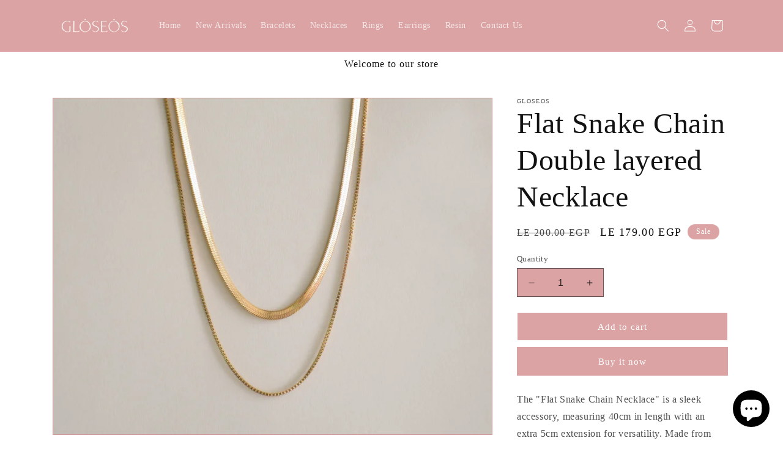

--- FILE ---
content_type: text/html; charset=utf-8
request_url: https://gloseoseg.store/products/untitled-may27_20-08
body_size: 23474
content:
<!doctype html>
<html class="no-js" lang="en">
  <head>
    <meta charset="utf-8">
    <meta http-equiv="X-UA-Compatible" content="IE=edge">
    <meta name="viewport" content="width=device-width,initial-scale=1">
    <meta name="theme-color" content="">
    <link rel="canonical" href="https://gloseoseg.store/products/untitled-may27_20-08"><link rel="icon" type="image/png" href="//gloseoseg.store/cdn/shop/files/favicon.jpg?crop=center&height=32&v=1683851023&width=32"><title>
      Flat Snake Chain Double layered Necklace
 &ndash; Gloseos</title>

    
      <meta name="description" content="The &quot;Flat Snake Chain Necklace&quot; is a sleek accessory, measuring 40cm in length with an extra 5cm extension for versatility. Made from high-quality stainless steel and plated with 18k gold, it guarantees durability and a luxurious shine. Resistant to rust and water, this necklace is perfect for daily wear. Its versatile">
    

    

<meta property="og:site_name" content="Gloseos">
<meta property="og:url" content="https://gloseoseg.store/products/untitled-may27_20-08">
<meta property="og:title" content="Flat Snake Chain Double layered Necklace">
<meta property="og:type" content="product">
<meta property="og:description" content="The &quot;Flat Snake Chain Necklace&quot; is a sleek accessory, measuring 40cm in length with an extra 5cm extension for versatility. Made from high-quality stainless steel and plated with 18k gold, it guarantees durability and a luxurious shine. Resistant to rust and water, this necklace is perfect for daily wear. Its versatile"><meta property="og:image" content="http://gloseoseg.store/cdn/shop/files/C805AFA8-F794-463A-8D15-8291DF2CE344.jpg?v=1729113756">
  <meta property="og:image:secure_url" content="https://gloseoseg.store/cdn/shop/files/C805AFA8-F794-463A-8D15-8291DF2CE344.jpg?v=1729113756">
  <meta property="og:image:width" content="2789">
  <meta property="og:image:height" content="3719"><meta property="og:price:amount" content="179.00">
  <meta property="og:price:currency" content="EGP"><meta name="twitter:card" content="summary_large_image">
<meta name="twitter:title" content="Flat Snake Chain Double layered Necklace">
<meta name="twitter:description" content="The &quot;Flat Snake Chain Necklace&quot; is a sleek accessory, measuring 40cm in length with an extra 5cm extension for versatility. Made from high-quality stainless steel and plated with 18k gold, it guarantees durability and a luxurious shine. Resistant to rust and water, this necklace is perfect for daily wear. Its versatile">


    <script src="//gloseoseg.store/cdn/shop/t/6/assets/constants.js?v=58251544750838685771693951587" defer="defer"></script>
    <script src="//gloseoseg.store/cdn/shop/t/6/assets/pubsub.js?v=158357773527763999511693951588" defer="defer"></script>
    <script src="//gloseoseg.store/cdn/shop/t/6/assets/global.js?v=54939145903281508041693951587" defer="defer"></script><script src="//gloseoseg.store/cdn/shop/t/6/assets/animations.js?v=88693664871331136111693951585" defer="defer"></script><script>window.performance && window.performance.mark && window.performance.mark('shopify.content_for_header.start');</script><meta id="shopify-digital-wallet" name="shopify-digital-wallet" content="/75405590803/digital_wallets/dialog">
<link rel="alternate" type="application/json+oembed" href="https://gloseoseg.store/products/untitled-may27_20-08.oembed">
<script async="async" src="/checkouts/internal/preloads.js?locale=en-EG"></script>
<script id="shopify-features" type="application/json">{"accessToken":"6172418aff454a0d01ca4b9b25e40ea1","betas":["rich-media-storefront-analytics"],"domain":"gloseoseg.store","predictiveSearch":true,"shopId":75405590803,"locale":"en"}</script>
<script>var Shopify = Shopify || {};
Shopify.shop = "gloseos-eg-1.myshopify.com";
Shopify.locale = "en";
Shopify.currency = {"active":"EGP","rate":"1.0"};
Shopify.country = "EG";
Shopify.theme = {"name":"Dawn","id":159257198867,"schema_name":"Dawn","schema_version":"11.0.0","theme_store_id":887,"role":"main"};
Shopify.theme.handle = "null";
Shopify.theme.style = {"id":null,"handle":null};
Shopify.cdnHost = "gloseoseg.store/cdn";
Shopify.routes = Shopify.routes || {};
Shopify.routes.root = "/";</script>
<script type="module">!function(o){(o.Shopify=o.Shopify||{}).modules=!0}(window);</script>
<script>!function(o){function n(){var o=[];function n(){o.push(Array.prototype.slice.apply(arguments))}return n.q=o,n}var t=o.Shopify=o.Shopify||{};t.loadFeatures=n(),t.autoloadFeatures=n()}(window);</script>
<script id="shop-js-analytics" type="application/json">{"pageType":"product"}</script>
<script defer="defer" async type="module" src="//gloseoseg.store/cdn/shopifycloud/shop-js/modules/v2/client.init-shop-cart-sync_BN7fPSNr.en.esm.js"></script>
<script defer="defer" async type="module" src="//gloseoseg.store/cdn/shopifycloud/shop-js/modules/v2/chunk.common_Cbph3Kss.esm.js"></script>
<script defer="defer" async type="module" src="//gloseoseg.store/cdn/shopifycloud/shop-js/modules/v2/chunk.modal_DKumMAJ1.esm.js"></script>
<script type="module">
  await import("//gloseoseg.store/cdn/shopifycloud/shop-js/modules/v2/client.init-shop-cart-sync_BN7fPSNr.en.esm.js");
await import("//gloseoseg.store/cdn/shopifycloud/shop-js/modules/v2/chunk.common_Cbph3Kss.esm.js");
await import("//gloseoseg.store/cdn/shopifycloud/shop-js/modules/v2/chunk.modal_DKumMAJ1.esm.js");

  window.Shopify.SignInWithShop?.initShopCartSync?.({"fedCMEnabled":true,"windoidEnabled":true});

</script>
<script id="__st">var __st={"a":75405590803,"offset":7200,"reqid":"e69a9921-b1ce-4a31-9e35-1e76b6025cdd-1769941666","pageurl":"gloseoseg.store\/products\/untitled-may27_20-08","u":"12c11553c0ee","p":"product","rtyp":"product","rid":9454057881875};</script>
<script>window.ShopifyPaypalV4VisibilityTracking = true;</script>
<script id="captcha-bootstrap">!function(){'use strict';const t='contact',e='account',n='new_comment',o=[[t,t],['blogs',n],['comments',n],[t,'customer']],c=[[e,'customer_login'],[e,'guest_login'],[e,'recover_customer_password'],[e,'create_customer']],r=t=>t.map((([t,e])=>`form[action*='/${t}']:not([data-nocaptcha='true']) input[name='form_type'][value='${e}']`)).join(','),a=t=>()=>t?[...document.querySelectorAll(t)].map((t=>t.form)):[];function s(){const t=[...o],e=r(t);return a(e)}const i='password',u='form_key',d=['recaptcha-v3-token','g-recaptcha-response','h-captcha-response',i],f=()=>{try{return window.sessionStorage}catch{return}},m='__shopify_v',_=t=>t.elements[u];function p(t,e,n=!1){try{const o=window.sessionStorage,c=JSON.parse(o.getItem(e)),{data:r}=function(t){const{data:e,action:n}=t;return t[m]||n?{data:e,action:n}:{data:t,action:n}}(c);for(const[e,n]of Object.entries(r))t.elements[e]&&(t.elements[e].value=n);n&&o.removeItem(e)}catch(o){console.error('form repopulation failed',{error:o})}}const l='form_type',E='cptcha';function T(t){t.dataset[E]=!0}const w=window,h=w.document,L='Shopify',v='ce_forms',y='captcha';let A=!1;((t,e)=>{const n=(g='f06e6c50-85a8-45c8-87d0-21a2b65856fe',I='https://cdn.shopify.com/shopifycloud/storefront-forms-hcaptcha/ce_storefront_forms_captcha_hcaptcha.v1.5.2.iife.js',D={infoText:'Protected by hCaptcha',privacyText:'Privacy',termsText:'Terms'},(t,e,n)=>{const o=w[L][v],c=o.bindForm;if(c)return c(t,g,e,D).then(n);var r;o.q.push([[t,g,e,D],n]),r=I,A||(h.body.append(Object.assign(h.createElement('script'),{id:'captcha-provider',async:!0,src:r})),A=!0)});var g,I,D;w[L]=w[L]||{},w[L][v]=w[L][v]||{},w[L][v].q=[],w[L][y]=w[L][y]||{},w[L][y].protect=function(t,e){n(t,void 0,e),T(t)},Object.freeze(w[L][y]),function(t,e,n,w,h,L){const[v,y,A,g]=function(t,e,n){const i=e?o:[],u=t?c:[],d=[...i,...u],f=r(d),m=r(i),_=r(d.filter((([t,e])=>n.includes(e))));return[a(f),a(m),a(_),s()]}(w,h,L),I=t=>{const e=t.target;return e instanceof HTMLFormElement?e:e&&e.form},D=t=>v().includes(t);t.addEventListener('submit',(t=>{const e=I(t);if(!e)return;const n=D(e)&&!e.dataset.hcaptchaBound&&!e.dataset.recaptchaBound,o=_(e),c=g().includes(e)&&(!o||!o.value);(n||c)&&t.preventDefault(),c&&!n&&(function(t){try{if(!f())return;!function(t){const e=f();if(!e)return;const n=_(t);if(!n)return;const o=n.value;o&&e.removeItem(o)}(t);const e=Array.from(Array(32),(()=>Math.random().toString(36)[2])).join('');!function(t,e){_(t)||t.append(Object.assign(document.createElement('input'),{type:'hidden',name:u})),t.elements[u].value=e}(t,e),function(t,e){const n=f();if(!n)return;const o=[...t.querySelectorAll(`input[type='${i}']`)].map((({name:t})=>t)),c=[...d,...o],r={};for(const[a,s]of new FormData(t).entries())c.includes(a)||(r[a]=s);n.setItem(e,JSON.stringify({[m]:1,action:t.action,data:r}))}(t,e)}catch(e){console.error('failed to persist form',e)}}(e),e.submit())}));const S=(t,e)=>{t&&!t.dataset[E]&&(n(t,e.some((e=>e===t))),T(t))};for(const o of['focusin','change'])t.addEventListener(o,(t=>{const e=I(t);D(e)&&S(e,y())}));const B=e.get('form_key'),M=e.get(l),P=B&&M;t.addEventListener('DOMContentLoaded',(()=>{const t=y();if(P)for(const e of t)e.elements[l].value===M&&p(e,B);[...new Set([...A(),...v().filter((t=>'true'===t.dataset.shopifyCaptcha))])].forEach((e=>S(e,t)))}))}(h,new URLSearchParams(w.location.search),n,t,e,['guest_login'])})(!0,!0)}();</script>
<script integrity="sha256-4kQ18oKyAcykRKYeNunJcIwy7WH5gtpwJnB7kiuLZ1E=" data-source-attribution="shopify.loadfeatures" defer="defer" src="//gloseoseg.store/cdn/shopifycloud/storefront/assets/storefront/load_feature-a0a9edcb.js" crossorigin="anonymous"></script>
<script data-source-attribution="shopify.dynamic_checkout.dynamic.init">var Shopify=Shopify||{};Shopify.PaymentButton=Shopify.PaymentButton||{isStorefrontPortableWallets:!0,init:function(){window.Shopify.PaymentButton.init=function(){};var t=document.createElement("script");t.src="https://gloseoseg.store/cdn/shopifycloud/portable-wallets/latest/portable-wallets.en.js",t.type="module",document.head.appendChild(t)}};
</script>
<script data-source-attribution="shopify.dynamic_checkout.buyer_consent">
  function portableWalletsHideBuyerConsent(e){var t=document.getElementById("shopify-buyer-consent"),n=document.getElementById("shopify-subscription-policy-button");t&&n&&(t.classList.add("hidden"),t.setAttribute("aria-hidden","true"),n.removeEventListener("click",e))}function portableWalletsShowBuyerConsent(e){var t=document.getElementById("shopify-buyer-consent"),n=document.getElementById("shopify-subscription-policy-button");t&&n&&(t.classList.remove("hidden"),t.removeAttribute("aria-hidden"),n.addEventListener("click",e))}window.Shopify?.PaymentButton&&(window.Shopify.PaymentButton.hideBuyerConsent=portableWalletsHideBuyerConsent,window.Shopify.PaymentButton.showBuyerConsent=portableWalletsShowBuyerConsent);
</script>
<script>
  function portableWalletsCleanup(e){e&&e.src&&console.error("Failed to load portable wallets script "+e.src);var t=document.querySelectorAll("shopify-accelerated-checkout .shopify-payment-button__skeleton, shopify-accelerated-checkout-cart .wallet-cart-button__skeleton"),e=document.getElementById("shopify-buyer-consent");for(let e=0;e<t.length;e++)t[e].remove();e&&e.remove()}function portableWalletsNotLoadedAsModule(e){e instanceof ErrorEvent&&"string"==typeof e.message&&e.message.includes("import.meta")&&"string"==typeof e.filename&&e.filename.includes("portable-wallets")&&(window.removeEventListener("error",portableWalletsNotLoadedAsModule),window.Shopify.PaymentButton.failedToLoad=e,"loading"===document.readyState?document.addEventListener("DOMContentLoaded",window.Shopify.PaymentButton.init):window.Shopify.PaymentButton.init())}window.addEventListener("error",portableWalletsNotLoadedAsModule);
</script>

<script type="module" src="https://gloseoseg.store/cdn/shopifycloud/portable-wallets/latest/portable-wallets.en.js" onError="portableWalletsCleanup(this)" crossorigin="anonymous"></script>
<script nomodule>
  document.addEventListener("DOMContentLoaded", portableWalletsCleanup);
</script>

<link id="shopify-accelerated-checkout-styles" rel="stylesheet" media="screen" href="https://gloseoseg.store/cdn/shopifycloud/portable-wallets/latest/accelerated-checkout-backwards-compat.css" crossorigin="anonymous">
<style id="shopify-accelerated-checkout-cart">
        #shopify-buyer-consent {
  margin-top: 1em;
  display: inline-block;
  width: 100%;
}

#shopify-buyer-consent.hidden {
  display: none;
}

#shopify-subscription-policy-button {
  background: none;
  border: none;
  padding: 0;
  text-decoration: underline;
  font-size: inherit;
  cursor: pointer;
}

#shopify-subscription-policy-button::before {
  box-shadow: none;
}

      </style>
<script id="sections-script" data-sections="header" defer="defer" src="//gloseoseg.store/cdn/shop/t/6/compiled_assets/scripts.js?v=666"></script>
<script>window.performance && window.performance.mark && window.performance.mark('shopify.content_for_header.end');</script>


    <style data-shopify>
      
      
      
      
      

      
        :root,
        .color-background-1 {
          --color-background: 219,163,163;
        
          --gradient-background: linear-gradient(180deg, rgba(NaN, NaN, NaN, 1) 14%, rgba(255, 250, 99, 1) 85%);
        
        --color-foreground: 18,18,18;
        --color-shadow: 18,18,18;
        --color-button: 219,163,163;
        --color-button-text: 255,255,255;
        --color-secondary-button: 219,163,163;
        --color-secondary-button-text: 255,255,255;
        --color-link: 255,255,255;
        --color-badge-foreground: 18,18,18;
        --color-badge-background: 219,163,163;
        --color-badge-border: 18,18,18;
        --payment-terms-background-color: rgb(219 163 163);
      }
      
        
        .color-background-2 {
          --color-background: 243,243,243;
        
          --gradient-background: #f3f3f3;
        
        --color-foreground: 130,130,130;
        --color-shadow: 130,130,130;
        --color-button: 219,163,163;
        --color-button-text: 243,243,243;
        --color-secondary-button: 243,243,243;
        --color-secondary-button-text: 130,130,130;
        --color-link: 130,130,130;
        --color-badge-foreground: 130,130,130;
        --color-badge-background: 243,243,243;
        --color-badge-border: 130,130,130;
        --payment-terms-background-color: rgb(243 243 243);
      }
      
        
        .color-inverse {
          --color-background: 219,163,163;
        
          --gradient-background: #dba3a3;
        
        --color-foreground: 255,255,255;
        --color-shadow: 255,255,255;
        --color-button: 255,255,255;
        --color-button-text: 255,255,255;
        --color-secondary-button: 219,163,163;
        --color-secondary-button-text: 219,163,163;
        --color-link: 219,163,163;
        --color-badge-foreground: 255,255,255;
        --color-badge-background: 219,163,163;
        --color-badge-border: 255,255,255;
        --payment-terms-background-color: rgb(219 163 163);
      }
      
        
        .color-accent-1 {
          --color-background: 219,163,163;
        
          --gradient-background: #dba3a3;
        
        --color-foreground: 255,255,255;
        --color-shadow: 219,163,163;
        --color-button: 255,255,255;
        --color-button-text: 219,163,163;
        --color-secondary-button: 219,163,163;
        --color-secondary-button-text: 255,255,255;
        --color-link: 255,255,255;
        --color-badge-foreground: 255,255,255;
        --color-badge-background: 219,163,163;
        --color-badge-border: 255,255,255;
        --payment-terms-background-color: rgb(219 163 163);
      }
      
        
        .color-accent-2 {
          --color-background: 51,79,180;
        
          --gradient-background: #334fb4;
        
        --color-foreground: 255,255,255;
        --color-shadow: 18,18,18;
        --color-button: 255,255,255;
        --color-button-text: 51,79,180;
        --color-secondary-button: 51,79,180;
        --color-secondary-button-text: 255,255,255;
        --color-link: 255,255,255;
        --color-badge-foreground: 255,255,255;
        --color-badge-background: 51,79,180;
        --color-badge-border: 255,255,255;
        --payment-terms-background-color: rgb(51 79 180);
      }
      
        
        .color-scheme-432212d7-ee75-450e-8685-30cb7dfab742 {
          --color-background: 255,255,255;
        
          --gradient-background: #ffffff;
        
        --color-foreground: 130,130,130;
        --color-shadow: 18,18,18;
        --color-button: 0,0,0;
        --color-button-text: 255,255,255;
        --color-secondary-button: 255,255,255;
        --color-secondary-button-text: 219,163,163;
        --color-link: 219,163,163;
        --color-badge-foreground: 130,130,130;
        --color-badge-background: 255,255,255;
        --color-badge-border: 130,130,130;
        --payment-terms-background-color: rgb(255 255 255);
      }
      
        
        .color-scheme-f6958fb2-e741-4e79-a0e8-e0d35a59ee2f {
          --color-background: 219,163,163;
        
          --gradient-background: #dba3a3;
        
        --color-foreground: 255,255,255;
        --color-shadow: 18,18,18;
        --color-button: 0,0,0;
        --color-button-text: 255,255,255;
        --color-secondary-button: 219,163,163;
        --color-secondary-button-text: 219,163,163;
        --color-link: 219,163,163;
        --color-badge-foreground: 255,255,255;
        --color-badge-background: 219,163,163;
        --color-badge-border: 255,255,255;
        --payment-terms-background-color: rgb(219 163 163);
      }
      
        
        .color-scheme-28a3b42f-764e-4517-8e10-35350c6226b7 {
          --color-background: 0,0,0;
        
          --gradient-background: rgba(0,0,0,0);
        
        --color-foreground: 18,18,18;
        --color-shadow: 219,163,163;
        --color-button: 219,163,163;
        --color-button-text: 219,163,163;
        --color-secondary-button: 0,0,0;
        --color-secondary-button-text: 219,163,163;
        --color-link: 219,163,163;
        --color-badge-foreground: 18,18,18;
        --color-badge-background: 0,0,0;
        --color-badge-border: 18,18,18;
        --payment-terms-background-color: rgb(0 0 0);
      }
      

      body, .color-background-1, .color-background-2, .color-inverse, .color-accent-1, .color-accent-2, .color-scheme-432212d7-ee75-450e-8685-30cb7dfab742, .color-scheme-f6958fb2-e741-4e79-a0e8-e0d35a59ee2f, .color-scheme-28a3b42f-764e-4517-8e10-35350c6226b7 {
        color: rgba(var(--color-foreground), 0.75);
        background-color: rgb(var(--color-background));
      }

      :root {
        --font-body-family: "Times New Roman", Times, serif;
        --font-body-style: normal;
        --font-body-weight: 400;
        --font-body-weight-bold: 700;

        --font-heading-family: "Times New Roman", Times, serif;
        --font-heading-style: normal;
        --font-heading-weight: 400;

        --font-body-scale: 1.0;
        --font-heading-scale: 1.2;

        --media-padding: px;
        --media-border-opacity: 0.05;
        --media-border-width: 1px;
        --media-radius: 0px;
        --media-shadow-opacity: 0.0;
        --media-shadow-horizontal-offset: 0px;
        --media-shadow-vertical-offset: 4px;
        --media-shadow-blur-radius: 5px;
        --media-shadow-visible: 0;

        --page-width: 120rem;
        --page-width-margin: 0rem;

        --product-card-image-padding: 0.0rem;
        --product-card-corner-radius: 0.0rem;
        --product-card-text-alignment: left;
        --product-card-border-width: 0.0rem;
        --product-card-border-opacity: 0.1;
        --product-card-shadow-opacity: 0.0;
        --product-card-shadow-visible: 0;
        --product-card-shadow-horizontal-offset: 0.0rem;
        --product-card-shadow-vertical-offset: 0.4rem;
        --product-card-shadow-blur-radius: 0.5rem;

        --collection-card-image-padding: 0.0rem;
        --collection-card-corner-radius: 0.0rem;
        --collection-card-text-alignment: left;
        --collection-card-border-width: 0.0rem;
        --collection-card-border-opacity: 0.1;
        --collection-card-shadow-opacity: 0.0;
        --collection-card-shadow-visible: 0;
        --collection-card-shadow-horizontal-offset: 0.0rem;
        --collection-card-shadow-vertical-offset: 0.4rem;
        --collection-card-shadow-blur-radius: 0.5rem;

        --blog-card-image-padding: 0.0rem;
        --blog-card-corner-radius: 0.0rem;
        --blog-card-text-alignment: left;
        --blog-card-border-width: 0.0rem;
        --blog-card-border-opacity: 0.1;
        --blog-card-shadow-opacity: 0.0;
        --blog-card-shadow-visible: 0;
        --blog-card-shadow-horizontal-offset: 0.0rem;
        --blog-card-shadow-vertical-offset: 0.4rem;
        --blog-card-shadow-blur-radius: 0.5rem;

        --badge-corner-radius: 4.0rem;

        --popup-border-width: 1px;
        --popup-border-opacity: 0.1;
        --popup-corner-radius: 0px;
        --popup-shadow-opacity: 0.05;
        --popup-shadow-horizontal-offset: 0px;
        --popup-shadow-vertical-offset: 4px;
        --popup-shadow-blur-radius: 5px;

        --drawer-border-width: 1px;
        --drawer-border-opacity: 0.1;
        --drawer-shadow-opacity: 0.0;
        --drawer-shadow-horizontal-offset: 0px;
        --drawer-shadow-vertical-offset: 4px;
        --drawer-shadow-blur-radius: 5px;

        --spacing-sections-desktop: 4px;
        --spacing-sections-mobile: 4px;

        --grid-desktop-vertical-spacing: 8px;
        --grid-desktop-horizontal-spacing: 8px;
        --grid-mobile-vertical-spacing: 4px;
        --grid-mobile-horizontal-spacing: 4px;

        --text-boxes-border-opacity: 0.1;
        --text-boxes-border-width: 0px;
        --text-boxes-radius: 0px;
        --text-boxes-shadow-opacity: 0.0;
        --text-boxes-shadow-visible: 0;
        --text-boxes-shadow-horizontal-offset: 0px;
        --text-boxes-shadow-vertical-offset: 4px;
        --text-boxes-shadow-blur-radius: 5px;

        --buttons-radius: 0px;
        --buttons-radius-outset: 0px;
        --buttons-border-width: 1px;
        --buttons-border-opacity: 1.0;
        --buttons-shadow-opacity: 0.0;
        --buttons-shadow-visible: 0;
        --buttons-shadow-horizontal-offset: 0px;
        --buttons-shadow-vertical-offset: 4px;
        --buttons-shadow-blur-radius: 5px;
        --buttons-border-offset: 0px;

        --inputs-radius: 0px;
        --inputs-border-width: 1px;
        --inputs-border-opacity: 0.55;
        --inputs-shadow-opacity: 0.0;
        --inputs-shadow-horizontal-offset: 0px;
        --inputs-margin-offset: 0px;
        --inputs-shadow-vertical-offset: 4px;
        --inputs-shadow-blur-radius: 5px;
        --inputs-radius-outset: 0px;

        --variant-pills-radius: 40px;
        --variant-pills-border-width: 1px;
        --variant-pills-border-opacity: 0.55;
        --variant-pills-shadow-opacity: 0.0;
        --variant-pills-shadow-horizontal-offset: 0px;
        --variant-pills-shadow-vertical-offset: 4px;
        --variant-pills-shadow-blur-radius: 5px;
      }

      *,
      *::before,
      *::after {
        box-sizing: inherit;
      }

      html {
        box-sizing: border-box;
        font-size: calc(var(--font-body-scale) * 62.5%);
        height: 100%;
      }

      body {
        display: grid;
        grid-template-rows: auto auto 1fr auto;
        grid-template-columns: 100%;
        min-height: 100%;
        margin: 0;
        font-size: 1.5rem;
        letter-spacing: 0.06rem;
        line-height: calc(1 + 0.8 / var(--font-body-scale));
        font-family: var(--font-body-family);
        font-style: var(--font-body-style);
        font-weight: var(--font-body-weight);
      }

      @media screen and (min-width: 750px) {
        body {
          font-size: 1.6rem;
        }
      }
    </style>

    <link href="//gloseoseg.store/cdn/shop/t/6/assets/base.css?v=165191016556652226921693951585" rel="stylesheet" type="text/css" media="all" />
<link
        rel="stylesheet"
        href="//gloseoseg.store/cdn/shop/t/6/assets/component-predictive-search.css?v=118923337488134913561693951587"
        media="print"
        onload="this.media='all'"
      ><script>
      document.documentElement.className = document.documentElement.className.replace('no-js', 'js');
      if (Shopify.designMode) {
        document.documentElement.classList.add('shopify-design-mode');
      }
    </script>
  <!--Gem_Page_Header_Script-->
    


<!--End_Gem_Page_Header_Script-->
<!-- BEGIN app block: shopify://apps/gempages-builder/blocks/embed-gp-script-head/20b379d4-1b20-474c-a6ca-665c331919f3 -->














<!-- END app block --><script src="https://cdn.shopify.com/extensions/e8878072-2f6b-4e89-8082-94b04320908d/inbox-1254/assets/inbox-chat-loader.js" type="text/javascript" defer="defer"></script>
<link href="https://monorail-edge.shopifysvc.com" rel="dns-prefetch">
<script>(function(){if ("sendBeacon" in navigator && "performance" in window) {try {var session_token_from_headers = performance.getEntriesByType('navigation')[0].serverTiming.find(x => x.name == '_s').description;} catch {var session_token_from_headers = undefined;}var session_cookie_matches = document.cookie.match(/_shopify_s=([^;]*)/);var session_token_from_cookie = session_cookie_matches && session_cookie_matches.length === 2 ? session_cookie_matches[1] : "";var session_token = session_token_from_headers || session_token_from_cookie || "";function handle_abandonment_event(e) {var entries = performance.getEntries().filter(function(entry) {return /monorail-edge.shopifysvc.com/.test(entry.name);});if (!window.abandonment_tracked && entries.length === 0) {window.abandonment_tracked = true;var currentMs = Date.now();var navigation_start = performance.timing.navigationStart;var payload = {shop_id: 75405590803,url: window.location.href,navigation_start,duration: currentMs - navigation_start,session_token,page_type: "product"};window.navigator.sendBeacon("https://monorail-edge.shopifysvc.com/v1/produce", JSON.stringify({schema_id: "online_store_buyer_site_abandonment/1.1",payload: payload,metadata: {event_created_at_ms: currentMs,event_sent_at_ms: currentMs}}));}}window.addEventListener('pagehide', handle_abandonment_event);}}());</script>
<script id="web-pixels-manager-setup">(function e(e,d,r,n,o){if(void 0===o&&(o={}),!Boolean(null===(a=null===(i=window.Shopify)||void 0===i?void 0:i.analytics)||void 0===a?void 0:a.replayQueue)){var i,a;window.Shopify=window.Shopify||{};var t=window.Shopify;t.analytics=t.analytics||{};var s=t.analytics;s.replayQueue=[],s.publish=function(e,d,r){return s.replayQueue.push([e,d,r]),!0};try{self.performance.mark("wpm:start")}catch(e){}var l=function(){var e={modern:/Edge?\/(1{2}[4-9]|1[2-9]\d|[2-9]\d{2}|\d{4,})\.\d+(\.\d+|)|Firefox\/(1{2}[4-9]|1[2-9]\d|[2-9]\d{2}|\d{4,})\.\d+(\.\d+|)|Chrom(ium|e)\/(9{2}|\d{3,})\.\d+(\.\d+|)|(Maci|X1{2}).+ Version\/(15\.\d+|(1[6-9]|[2-9]\d|\d{3,})\.\d+)([,.]\d+|)( \(\w+\)|)( Mobile\/\w+|) Safari\/|Chrome.+OPR\/(9{2}|\d{3,})\.\d+\.\d+|(CPU[ +]OS|iPhone[ +]OS|CPU[ +]iPhone|CPU IPhone OS|CPU iPad OS)[ +]+(15[._]\d+|(1[6-9]|[2-9]\d|\d{3,})[._]\d+)([._]\d+|)|Android:?[ /-](13[3-9]|1[4-9]\d|[2-9]\d{2}|\d{4,})(\.\d+|)(\.\d+|)|Android.+Firefox\/(13[5-9]|1[4-9]\d|[2-9]\d{2}|\d{4,})\.\d+(\.\d+|)|Android.+Chrom(ium|e)\/(13[3-9]|1[4-9]\d|[2-9]\d{2}|\d{4,})\.\d+(\.\d+|)|SamsungBrowser\/([2-9]\d|\d{3,})\.\d+/,legacy:/Edge?\/(1[6-9]|[2-9]\d|\d{3,})\.\d+(\.\d+|)|Firefox\/(5[4-9]|[6-9]\d|\d{3,})\.\d+(\.\d+|)|Chrom(ium|e)\/(5[1-9]|[6-9]\d|\d{3,})\.\d+(\.\d+|)([\d.]+$|.*Safari\/(?![\d.]+ Edge\/[\d.]+$))|(Maci|X1{2}).+ Version\/(10\.\d+|(1[1-9]|[2-9]\d|\d{3,})\.\d+)([,.]\d+|)( \(\w+\)|)( Mobile\/\w+|) Safari\/|Chrome.+OPR\/(3[89]|[4-9]\d|\d{3,})\.\d+\.\d+|(CPU[ +]OS|iPhone[ +]OS|CPU[ +]iPhone|CPU IPhone OS|CPU iPad OS)[ +]+(10[._]\d+|(1[1-9]|[2-9]\d|\d{3,})[._]\d+)([._]\d+|)|Android:?[ /-](13[3-9]|1[4-9]\d|[2-9]\d{2}|\d{4,})(\.\d+|)(\.\d+|)|Mobile Safari.+OPR\/([89]\d|\d{3,})\.\d+\.\d+|Android.+Firefox\/(13[5-9]|1[4-9]\d|[2-9]\d{2}|\d{4,})\.\d+(\.\d+|)|Android.+Chrom(ium|e)\/(13[3-9]|1[4-9]\d|[2-9]\d{2}|\d{4,})\.\d+(\.\d+|)|Android.+(UC? ?Browser|UCWEB|U3)[ /]?(15\.([5-9]|\d{2,})|(1[6-9]|[2-9]\d|\d{3,})\.\d+)\.\d+|SamsungBrowser\/(5\.\d+|([6-9]|\d{2,})\.\d+)|Android.+MQ{2}Browser\/(14(\.(9|\d{2,})|)|(1[5-9]|[2-9]\d|\d{3,})(\.\d+|))(\.\d+|)|K[Aa][Ii]OS\/(3\.\d+|([4-9]|\d{2,})\.\d+)(\.\d+|)/},d=e.modern,r=e.legacy,n=navigator.userAgent;return n.match(d)?"modern":n.match(r)?"legacy":"unknown"}(),u="modern"===l?"modern":"legacy",c=(null!=n?n:{modern:"",legacy:""})[u],f=function(e){return[e.baseUrl,"/wpm","/b",e.hashVersion,"modern"===e.buildTarget?"m":"l",".js"].join("")}({baseUrl:d,hashVersion:r,buildTarget:u}),m=function(e){var d=e.version,r=e.bundleTarget,n=e.surface,o=e.pageUrl,i=e.monorailEndpoint;return{emit:function(e){var a=e.status,t=e.errorMsg,s=(new Date).getTime(),l=JSON.stringify({metadata:{event_sent_at_ms:s},events:[{schema_id:"web_pixels_manager_load/3.1",payload:{version:d,bundle_target:r,page_url:o,status:a,surface:n,error_msg:t},metadata:{event_created_at_ms:s}}]});if(!i)return console&&console.warn&&console.warn("[Web Pixels Manager] No Monorail endpoint provided, skipping logging."),!1;try{return self.navigator.sendBeacon.bind(self.navigator)(i,l)}catch(e){}var u=new XMLHttpRequest;try{return u.open("POST",i,!0),u.setRequestHeader("Content-Type","text/plain"),u.send(l),!0}catch(e){return console&&console.warn&&console.warn("[Web Pixels Manager] Got an unhandled error while logging to Monorail."),!1}}}}({version:r,bundleTarget:l,surface:e.surface,pageUrl:self.location.href,monorailEndpoint:e.monorailEndpoint});try{o.browserTarget=l,function(e){var d=e.src,r=e.async,n=void 0===r||r,o=e.onload,i=e.onerror,a=e.sri,t=e.scriptDataAttributes,s=void 0===t?{}:t,l=document.createElement("script"),u=document.querySelector("head"),c=document.querySelector("body");if(l.async=n,l.src=d,a&&(l.integrity=a,l.crossOrigin="anonymous"),s)for(var f in s)if(Object.prototype.hasOwnProperty.call(s,f))try{l.dataset[f]=s[f]}catch(e){}if(o&&l.addEventListener("load",o),i&&l.addEventListener("error",i),u)u.appendChild(l);else{if(!c)throw new Error("Did not find a head or body element to append the script");c.appendChild(l)}}({src:f,async:!0,onload:function(){if(!function(){var e,d;return Boolean(null===(d=null===(e=window.Shopify)||void 0===e?void 0:e.analytics)||void 0===d?void 0:d.initialized)}()){var d=window.webPixelsManager.init(e)||void 0;if(d){var r=window.Shopify.analytics;r.replayQueue.forEach((function(e){var r=e[0],n=e[1],o=e[2];d.publishCustomEvent(r,n,o)})),r.replayQueue=[],r.publish=d.publishCustomEvent,r.visitor=d.visitor,r.initialized=!0}}},onerror:function(){return m.emit({status:"failed",errorMsg:"".concat(f," has failed to load")})},sri:function(e){var d=/^sha384-[A-Za-z0-9+/=]+$/;return"string"==typeof e&&d.test(e)}(c)?c:"",scriptDataAttributes:o}),m.emit({status:"loading"})}catch(e){m.emit({status:"failed",errorMsg:(null==e?void 0:e.message)||"Unknown error"})}}})({shopId: 75405590803,storefrontBaseUrl: "https://gloseoseg.store",extensionsBaseUrl: "https://extensions.shopifycdn.com/cdn/shopifycloud/web-pixels-manager",monorailEndpoint: "https://monorail-edge.shopifysvc.com/unstable/produce_batch",surface: "storefront-renderer",enabledBetaFlags: ["2dca8a86"],webPixelsConfigList: [{"id":"1170800915","configuration":"{\"pixel_id\":\"1029485605678313\",\"pixel_type\":\"facebook_pixel\"}","eventPayloadVersion":"v1","runtimeContext":"OPEN","scriptVersion":"ca16bc87fe92b6042fbaa3acc2fbdaa6","type":"APP","apiClientId":2329312,"privacyPurposes":["ANALYTICS","MARKETING","SALE_OF_DATA"],"dataSharingAdjustments":{"protectedCustomerApprovalScopes":["read_customer_address","read_customer_email","read_customer_name","read_customer_personal_data","read_customer_phone"]}},{"id":"shopify-app-pixel","configuration":"{}","eventPayloadVersion":"v1","runtimeContext":"STRICT","scriptVersion":"0450","apiClientId":"shopify-pixel","type":"APP","privacyPurposes":["ANALYTICS","MARKETING"]},{"id":"shopify-custom-pixel","eventPayloadVersion":"v1","runtimeContext":"LAX","scriptVersion":"0450","apiClientId":"shopify-pixel","type":"CUSTOM","privacyPurposes":["ANALYTICS","MARKETING"]}],isMerchantRequest: false,initData: {"shop":{"name":"Gloseos","paymentSettings":{"currencyCode":"EGP"},"myshopifyDomain":"gloseos-eg-1.myshopify.com","countryCode":"EG","storefrontUrl":"https:\/\/gloseoseg.store"},"customer":null,"cart":null,"checkout":null,"productVariants":[{"price":{"amount":179.0,"currencyCode":"EGP"},"product":{"title":"Flat Snake Chain Double layered Necklace","vendor":"Gloseos","id":"9454057881875","untranslatedTitle":"Flat Snake Chain Double layered Necklace","url":"\/products\/untitled-may27_20-08","type":""},"id":"49097704538387","image":{"src":"\/\/gloseoseg.store\/cdn\/shop\/files\/C805AFA8-F794-463A-8D15-8291DF2CE344.jpg?v=1729113756"},"sku":"","title":"Default Title","untranslatedTitle":"Default Title"}],"purchasingCompany":null},},"https://gloseoseg.store/cdn","1d2a099fw23dfb22ep557258f5m7a2edbae",{"modern":"","legacy":""},{"shopId":"75405590803","storefrontBaseUrl":"https:\/\/gloseoseg.store","extensionBaseUrl":"https:\/\/extensions.shopifycdn.com\/cdn\/shopifycloud\/web-pixels-manager","surface":"storefront-renderer","enabledBetaFlags":"[\"2dca8a86\"]","isMerchantRequest":"false","hashVersion":"1d2a099fw23dfb22ep557258f5m7a2edbae","publish":"custom","events":"[[\"page_viewed\",{}],[\"product_viewed\",{\"productVariant\":{\"price\":{\"amount\":179.0,\"currencyCode\":\"EGP\"},\"product\":{\"title\":\"Flat Snake Chain Double layered Necklace\",\"vendor\":\"Gloseos\",\"id\":\"9454057881875\",\"untranslatedTitle\":\"Flat Snake Chain Double layered Necklace\",\"url\":\"\/products\/untitled-may27_20-08\",\"type\":\"\"},\"id\":\"49097704538387\",\"image\":{\"src\":\"\/\/gloseoseg.store\/cdn\/shop\/files\/C805AFA8-F794-463A-8D15-8291DF2CE344.jpg?v=1729113756\"},\"sku\":\"\",\"title\":\"Default Title\",\"untranslatedTitle\":\"Default Title\"}}]]"});</script><script>
  window.ShopifyAnalytics = window.ShopifyAnalytics || {};
  window.ShopifyAnalytics.meta = window.ShopifyAnalytics.meta || {};
  window.ShopifyAnalytics.meta.currency = 'EGP';
  var meta = {"product":{"id":9454057881875,"gid":"gid:\/\/shopify\/Product\/9454057881875","vendor":"Gloseos","type":"","handle":"untitled-may27_20-08","variants":[{"id":49097704538387,"price":17900,"name":"Flat Snake Chain Double layered Necklace","public_title":null,"sku":""}],"remote":false},"page":{"pageType":"product","resourceType":"product","resourceId":9454057881875,"requestId":"e69a9921-b1ce-4a31-9e35-1e76b6025cdd-1769941666"}};
  for (var attr in meta) {
    window.ShopifyAnalytics.meta[attr] = meta[attr];
  }
</script>
<script class="analytics">
  (function () {
    var customDocumentWrite = function(content) {
      var jquery = null;

      if (window.jQuery) {
        jquery = window.jQuery;
      } else if (window.Checkout && window.Checkout.$) {
        jquery = window.Checkout.$;
      }

      if (jquery) {
        jquery('body').append(content);
      }
    };

    var hasLoggedConversion = function(token) {
      if (token) {
        return document.cookie.indexOf('loggedConversion=' + token) !== -1;
      }
      return false;
    }

    var setCookieIfConversion = function(token) {
      if (token) {
        var twoMonthsFromNow = new Date(Date.now());
        twoMonthsFromNow.setMonth(twoMonthsFromNow.getMonth() + 2);

        document.cookie = 'loggedConversion=' + token + '; expires=' + twoMonthsFromNow;
      }
    }

    var trekkie = window.ShopifyAnalytics.lib = window.trekkie = window.trekkie || [];
    if (trekkie.integrations) {
      return;
    }
    trekkie.methods = [
      'identify',
      'page',
      'ready',
      'track',
      'trackForm',
      'trackLink'
    ];
    trekkie.factory = function(method) {
      return function() {
        var args = Array.prototype.slice.call(arguments);
        args.unshift(method);
        trekkie.push(args);
        return trekkie;
      };
    };
    for (var i = 0; i < trekkie.methods.length; i++) {
      var key = trekkie.methods[i];
      trekkie[key] = trekkie.factory(key);
    }
    trekkie.load = function(config) {
      trekkie.config = config || {};
      trekkie.config.initialDocumentCookie = document.cookie;
      var first = document.getElementsByTagName('script')[0];
      var script = document.createElement('script');
      script.type = 'text/javascript';
      script.onerror = function(e) {
        var scriptFallback = document.createElement('script');
        scriptFallback.type = 'text/javascript';
        scriptFallback.onerror = function(error) {
                var Monorail = {
      produce: function produce(monorailDomain, schemaId, payload) {
        var currentMs = new Date().getTime();
        var event = {
          schema_id: schemaId,
          payload: payload,
          metadata: {
            event_created_at_ms: currentMs,
            event_sent_at_ms: currentMs
          }
        };
        return Monorail.sendRequest("https://" + monorailDomain + "/v1/produce", JSON.stringify(event));
      },
      sendRequest: function sendRequest(endpointUrl, payload) {
        // Try the sendBeacon API
        if (window && window.navigator && typeof window.navigator.sendBeacon === 'function' && typeof window.Blob === 'function' && !Monorail.isIos12()) {
          var blobData = new window.Blob([payload], {
            type: 'text/plain'
          });

          if (window.navigator.sendBeacon(endpointUrl, blobData)) {
            return true;
          } // sendBeacon was not successful

        } // XHR beacon

        var xhr = new XMLHttpRequest();

        try {
          xhr.open('POST', endpointUrl);
          xhr.setRequestHeader('Content-Type', 'text/plain');
          xhr.send(payload);
        } catch (e) {
          console.log(e);
        }

        return false;
      },
      isIos12: function isIos12() {
        return window.navigator.userAgent.lastIndexOf('iPhone; CPU iPhone OS 12_') !== -1 || window.navigator.userAgent.lastIndexOf('iPad; CPU OS 12_') !== -1;
      }
    };
    Monorail.produce('monorail-edge.shopifysvc.com',
      'trekkie_storefront_load_errors/1.1',
      {shop_id: 75405590803,
      theme_id: 159257198867,
      app_name: "storefront",
      context_url: window.location.href,
      source_url: "//gloseoseg.store/cdn/s/trekkie.storefront.c59ea00e0474b293ae6629561379568a2d7c4bba.min.js"});

        };
        scriptFallback.async = true;
        scriptFallback.src = '//gloseoseg.store/cdn/s/trekkie.storefront.c59ea00e0474b293ae6629561379568a2d7c4bba.min.js';
        first.parentNode.insertBefore(scriptFallback, first);
      };
      script.async = true;
      script.src = '//gloseoseg.store/cdn/s/trekkie.storefront.c59ea00e0474b293ae6629561379568a2d7c4bba.min.js';
      first.parentNode.insertBefore(script, first);
    };
    trekkie.load(
      {"Trekkie":{"appName":"storefront","development":false,"defaultAttributes":{"shopId":75405590803,"isMerchantRequest":null,"themeId":159257198867,"themeCityHash":"10480183547961791399","contentLanguage":"en","currency":"EGP","eventMetadataId":"fff4b71d-1b04-45d4-b319-d9531906599b"},"isServerSideCookieWritingEnabled":true,"monorailRegion":"shop_domain","enabledBetaFlags":["65f19447","b5387b81"]},"Session Attribution":{},"S2S":{"facebookCapiEnabled":true,"source":"trekkie-storefront-renderer","apiClientId":580111}}
    );

    var loaded = false;
    trekkie.ready(function() {
      if (loaded) return;
      loaded = true;

      window.ShopifyAnalytics.lib = window.trekkie;

      var originalDocumentWrite = document.write;
      document.write = customDocumentWrite;
      try { window.ShopifyAnalytics.merchantGoogleAnalytics.call(this); } catch(error) {};
      document.write = originalDocumentWrite;

      window.ShopifyAnalytics.lib.page(null,{"pageType":"product","resourceType":"product","resourceId":9454057881875,"requestId":"e69a9921-b1ce-4a31-9e35-1e76b6025cdd-1769941666","shopifyEmitted":true});

      var match = window.location.pathname.match(/checkouts\/(.+)\/(thank_you|post_purchase)/)
      var token = match? match[1]: undefined;
      if (!hasLoggedConversion(token)) {
        setCookieIfConversion(token);
        window.ShopifyAnalytics.lib.track("Viewed Product",{"currency":"EGP","variantId":49097704538387,"productId":9454057881875,"productGid":"gid:\/\/shopify\/Product\/9454057881875","name":"Flat Snake Chain Double layered Necklace","price":"179.00","sku":"","brand":"Gloseos","variant":null,"category":"","nonInteraction":true,"remote":false},undefined,undefined,{"shopifyEmitted":true});
      window.ShopifyAnalytics.lib.track("monorail:\/\/trekkie_storefront_viewed_product\/1.1",{"currency":"EGP","variantId":49097704538387,"productId":9454057881875,"productGid":"gid:\/\/shopify\/Product\/9454057881875","name":"Flat Snake Chain Double layered Necklace","price":"179.00","sku":"","brand":"Gloseos","variant":null,"category":"","nonInteraction":true,"remote":false,"referer":"https:\/\/gloseoseg.store\/products\/untitled-may27_20-08"});
      }
    });


        var eventsListenerScript = document.createElement('script');
        eventsListenerScript.async = true;
        eventsListenerScript.src = "//gloseoseg.store/cdn/shopifycloud/storefront/assets/shop_events_listener-3da45d37.js";
        document.getElementsByTagName('head')[0].appendChild(eventsListenerScript);

})();</script>
<script
  defer
  src="https://gloseoseg.store/cdn/shopifycloud/perf-kit/shopify-perf-kit-3.1.0.min.js"
  data-application="storefront-renderer"
  data-shop-id="75405590803"
  data-render-region="gcp-us-central1"
  data-page-type="product"
  data-theme-instance-id="159257198867"
  data-theme-name="Dawn"
  data-theme-version="11.0.0"
  data-monorail-region="shop_domain"
  data-resource-timing-sampling-rate="10"
  data-shs="true"
  data-shs-beacon="true"
  data-shs-export-with-fetch="true"
  data-shs-logs-sample-rate="1"
  data-shs-beacon-endpoint="https://gloseoseg.store/api/collect"
></script>
</head>

  <body class="gradient animate--hover-default">
    <a class="skip-to-content-link button visually-hidden" href="#MainContent">
      Skip to content
    </a><!-- BEGIN sections: header-group -->
<div id="shopify-section-sections--20850471239955__header" class="shopify-section shopify-section-group-header-group section-header"><link rel="stylesheet" href="//gloseoseg.store/cdn/shop/t/6/assets/component-list-menu.css?v=151968516119678728991693951586" media="print" onload="this.media='all'">
<link rel="stylesheet" href="//gloseoseg.store/cdn/shop/t/6/assets/component-search.css?v=130382253973794904871693951587" media="print" onload="this.media='all'">
<link rel="stylesheet" href="//gloseoseg.store/cdn/shop/t/6/assets/component-menu-drawer.css?v=31331429079022630271693951586" media="print" onload="this.media='all'">
<link rel="stylesheet" href="//gloseoseg.store/cdn/shop/t/6/assets/component-cart-notification.css?v=54116361853792938221693951586" media="print" onload="this.media='all'">
<link rel="stylesheet" href="//gloseoseg.store/cdn/shop/t/6/assets/component-cart-items.css?v=17906988611776576811729814737" media="print" onload="this.media='all'"><link rel="stylesheet" href="//gloseoseg.store/cdn/shop/t/6/assets/component-price.css?v=70172745017360139101693951587" media="print" onload="this.media='all'">
  <link rel="stylesheet" href="//gloseoseg.store/cdn/shop/t/6/assets/component-loading-overlay.css?v=58800470094666109841693951586" media="print" onload="this.media='all'"><noscript><link href="//gloseoseg.store/cdn/shop/t/6/assets/component-list-menu.css?v=151968516119678728991693951586" rel="stylesheet" type="text/css" media="all" /></noscript>
<noscript><link href="//gloseoseg.store/cdn/shop/t/6/assets/component-search.css?v=130382253973794904871693951587" rel="stylesheet" type="text/css" media="all" /></noscript>
<noscript><link href="//gloseoseg.store/cdn/shop/t/6/assets/component-menu-drawer.css?v=31331429079022630271693951586" rel="stylesheet" type="text/css" media="all" /></noscript>
<noscript><link href="//gloseoseg.store/cdn/shop/t/6/assets/component-cart-notification.css?v=54116361853792938221693951586" rel="stylesheet" type="text/css" media="all" /></noscript>
<noscript><link href="//gloseoseg.store/cdn/shop/t/6/assets/component-cart-items.css?v=17906988611776576811729814737" rel="stylesheet" type="text/css" media="all" /></noscript>

<style>
  header-drawer {
    justify-self: start;
    margin-left: -1.2rem;
  }@media screen and (min-width: 990px) {
      header-drawer {
        display: none;
      }
    }.menu-drawer-container {
    display: flex;
  }

  .list-menu {
    list-style: none;
    padding: 0;
    margin: 0;
  }

  .list-menu--inline {
    display: inline-flex;
    flex-wrap: wrap;
  }

  summary.list-menu__item {
    padding-right: 2.7rem;
  }

  .list-menu__item {
    display: flex;
    align-items: center;
    line-height: calc(1 + 0.3 / var(--font-body-scale));
  }

  .list-menu__item--link {
    text-decoration: none;
    padding-bottom: 1rem;
    padding-top: 1rem;
    line-height: calc(1 + 0.8 / var(--font-body-scale));
  }

  @media screen and (min-width: 750px) {
    .list-menu__item--link {
      padding-bottom: 0.5rem;
      padding-top: 0.5rem;
    }
  }
</style><style data-shopify>.header {
    padding: 10px 3rem 10px 3rem;
  }

  .section-header {
    position: sticky; /* This is for fixing a Safari z-index issue. PR #2147 */
    margin-bottom: 0px;
  }

  @media screen and (min-width: 750px) {
    .section-header {
      margin-bottom: 0px;
    }
  }

  @media screen and (min-width: 990px) {
    .header {
      padding-top: 20px;
      padding-bottom: 20px;
    }
  }</style><script src="//gloseoseg.store/cdn/shop/t/6/assets/details-disclosure.js?v=13653116266235556501693951587" defer="defer"></script>
<script src="//gloseoseg.store/cdn/shop/t/6/assets/details-modal.js?v=25581673532751508451693951587" defer="defer"></script>
<script src="//gloseoseg.store/cdn/shop/t/6/assets/cart-notification.js?v=133508293167896966491693951586" defer="defer"></script>
<script src="//gloseoseg.store/cdn/shop/t/6/assets/search-form.js?v=133129549252120666541693951588" defer="defer"></script><svg xmlns="http://www.w3.org/2000/svg" class="hidden">
  <symbol id="icon-search" viewbox="0 0 18 19" fill="none">
    <path fill-rule="evenodd" clip-rule="evenodd" d="M11.03 11.68A5.784 5.784 0 112.85 3.5a5.784 5.784 0 018.18 8.18zm.26 1.12a6.78 6.78 0 11.72-.7l5.4 5.4a.5.5 0 11-.71.7l-5.41-5.4z" fill="currentColor"/>
  </symbol>

  <symbol id="icon-reset" class="icon icon-close"  fill="none" viewBox="0 0 18 18" stroke="currentColor">
    <circle r="8.5" cy="9" cx="9" stroke-opacity="0.2"/>
    <path d="M6.82972 6.82915L1.17193 1.17097" stroke-linecap="round" stroke-linejoin="round" transform="translate(5 5)"/>
    <path d="M1.22896 6.88502L6.77288 1.11523" stroke-linecap="round" stroke-linejoin="round" transform="translate(5 5)"/>
  </symbol>

  <symbol id="icon-close" class="icon icon-close" fill="none" viewBox="0 0 18 17">
    <path d="M.865 15.978a.5.5 0 00.707.707l7.433-7.431 7.579 7.282a.501.501 0 00.846-.37.5.5 0 00-.153-.351L9.712 8.546l7.417-7.416a.5.5 0 10-.707-.708L8.991 7.853 1.413.573a.5.5 0 10-.693.72l7.563 7.268-7.418 7.417z" fill="currentColor">
  </symbol>
</svg><sticky-header data-sticky-type="on-scroll-up" class="header-wrapper color-scheme-f6958fb2-e741-4e79-a0e8-e0d35a59ee2f gradient header-wrapper--border-bottom"><header class="header header--middle-left header--mobile-center page-width header--has-menu header--has-account">

<header-drawer data-breakpoint="tablet">
  <details id="Details-menu-drawer-container" class="menu-drawer-container">
    <summary
      class="header__icon header__icon--menu header__icon--summary link focus-inset"
      aria-label="Menu"
    >
      <span>
        <svg
  xmlns="http://www.w3.org/2000/svg"
  aria-hidden="true"
  focusable="false"
  class="icon icon-hamburger"
  fill="none"
  viewBox="0 0 18 16"
>
  <path d="M1 .5a.5.5 0 100 1h15.71a.5.5 0 000-1H1zM.5 8a.5.5 0 01.5-.5h15.71a.5.5 0 010 1H1A.5.5 0 01.5 8zm0 7a.5.5 0 01.5-.5h15.71a.5.5 0 010 1H1a.5.5 0 01-.5-.5z" fill="currentColor">
</svg>

        <svg
  xmlns="http://www.w3.org/2000/svg"
  aria-hidden="true"
  focusable="false"
  class="icon icon-close"
  fill="none"
  viewBox="0 0 18 17"
>
  <path d="M.865 15.978a.5.5 0 00.707.707l7.433-7.431 7.579 7.282a.501.501 0 00.846-.37.5.5 0 00-.153-.351L9.712 8.546l7.417-7.416a.5.5 0 10-.707-.708L8.991 7.853 1.413.573a.5.5 0 10-.693.72l7.563 7.268-7.418 7.417z" fill="currentColor">
</svg>

      </span>
    </summary>
    <div id="menu-drawer" class="gradient menu-drawer motion-reduce color-background-2">
      <div class="menu-drawer__inner-container">
        <div class="menu-drawer__navigation-container">
          <nav class="menu-drawer__navigation">
            <ul class="menu-drawer__menu has-submenu list-menu" role="list"><li><a
                      id="HeaderDrawer-home"
                      href="/"
                      class="menu-drawer__menu-item list-menu__item link link--text focus-inset"
                      
                    >
                      Home
                    </a></li><li><a
                      id="HeaderDrawer-new-arrivals"
                      href="/collections/new-arrivals"
                      class="menu-drawer__menu-item list-menu__item link link--text focus-inset"
                      
                    >
                      New Arrivals
                    </a></li><li><a
                      id="HeaderDrawer-bracelets"
                      href="/collections/bracelets"
                      class="menu-drawer__menu-item list-menu__item link link--text focus-inset"
                      
                    >
                      Bracelets
                    </a></li><li><a
                      id="HeaderDrawer-necklaces"
                      href="/collections/necklaces"
                      class="menu-drawer__menu-item list-menu__item link link--text focus-inset"
                      
                    >
                      Necklaces
                    </a></li><li><a
                      id="HeaderDrawer-rings"
                      href="/collections/rings"
                      class="menu-drawer__menu-item list-menu__item link link--text focus-inset"
                      
                    >
                      Rings
                    </a></li><li><a
                      id="HeaderDrawer-earrings"
                      href="/collections/earrings"
                      class="menu-drawer__menu-item list-menu__item link link--text focus-inset"
                      
                    >
                      Earrings
                    </a></li><li><a
                      id="HeaderDrawer-resin"
                      href="/collections/resin"
                      class="menu-drawer__menu-item list-menu__item link link--text focus-inset"
                      
                    >
                      Resin
                    </a></li><li><a
                      id="HeaderDrawer-contact-us"
                      href="/pages/contact"
                      class="menu-drawer__menu-item list-menu__item link link--text focus-inset"
                      
                    >
                      Contact Us
                    </a></li></ul>
          </nav>
          <div class="menu-drawer__utility-links"><a
                href="https://shopify.com/75405590803/account?locale=en&region_country=EG"
                class="menu-drawer__account link focus-inset h5 medium-hide large-up-hide"
              >
                <svg
  xmlns="http://www.w3.org/2000/svg"
  aria-hidden="true"
  focusable="false"
  class="icon icon-account"
  fill="none"
  viewBox="0 0 18 19"
>
  <path fill-rule="evenodd" clip-rule="evenodd" d="M6 4.5a3 3 0 116 0 3 3 0 01-6 0zm3-4a4 4 0 100 8 4 4 0 000-8zm5.58 12.15c1.12.82 1.83 2.24 1.91 4.85H1.51c.08-2.6.79-4.03 1.9-4.85C4.66 11.75 6.5 11.5 9 11.5s4.35.26 5.58 1.15zM9 10.5c-2.5 0-4.65.24-6.17 1.35C1.27 12.98.5 14.93.5 18v.5h17V18c0-3.07-.77-5.02-2.33-6.15-1.52-1.1-3.67-1.35-6.17-1.35z" fill="currentColor">
</svg>

Log in</a><div class="menu-drawer__localization header-localization">
</div><ul class="list list-social list-unstyled" role="list"></ul>
          </div>
        </div>
      </div>
    </div>
  </details>
</header-drawer>
<a href="/" class="header__heading-link link link--text focus-inset"><div class="header__heading-logo-wrapper">
                
                <img src="//gloseoseg.store/cdn/shop/files/284372664_272113085070351_8340677678101596195_n_clipdrop-mm_clipdrop-enhance-removebg-preview.png?v=1683117606&amp;width=600" alt="Gloseos" srcset="//gloseoseg.store/cdn/shop/files/284372664_272113085070351_8340677678101596195_n_clipdrop-mm_clipdrop-enhance-removebg-preview.png?v=1683117606&amp;width=130 130w, //gloseoseg.store/cdn/shop/files/284372664_272113085070351_8340677678101596195_n_clipdrop-mm_clipdrop-enhance-removebg-preview.png?v=1683117606&amp;width=195 195w, //gloseoseg.store/cdn/shop/files/284372664_272113085070351_8340677678101596195_n_clipdrop-mm_clipdrop-enhance-removebg-preview.png?v=1683117606&amp;width=260 260w" width="130" height="28.166666666666668" loading="eager" class="header__heading-logo motion-reduce" sizes="(max-width: 260px) 50vw, 130px">
              </div></a>

<nav class="header__inline-menu">
  <ul class="list-menu list-menu--inline" role="list"><li><a
            id="HeaderMenu-home"
            href="/"
            class="header__menu-item list-menu__item link link--text focus-inset"
            
          >
            <span
            >Home</span>
          </a></li><li><a
            id="HeaderMenu-new-arrivals"
            href="/collections/new-arrivals"
            class="header__menu-item list-menu__item link link--text focus-inset"
            
          >
            <span
            >New Arrivals</span>
          </a></li><li><a
            id="HeaderMenu-bracelets"
            href="/collections/bracelets"
            class="header__menu-item list-menu__item link link--text focus-inset"
            
          >
            <span
            >Bracelets</span>
          </a></li><li><a
            id="HeaderMenu-necklaces"
            href="/collections/necklaces"
            class="header__menu-item list-menu__item link link--text focus-inset"
            
          >
            <span
            >Necklaces</span>
          </a></li><li><a
            id="HeaderMenu-rings"
            href="/collections/rings"
            class="header__menu-item list-menu__item link link--text focus-inset"
            
          >
            <span
            >Rings</span>
          </a></li><li><a
            id="HeaderMenu-earrings"
            href="/collections/earrings"
            class="header__menu-item list-menu__item link link--text focus-inset"
            
          >
            <span
            >Earrings</span>
          </a></li><li><a
            id="HeaderMenu-resin"
            href="/collections/resin"
            class="header__menu-item list-menu__item link link--text focus-inset"
            
          >
            <span
            >Resin</span>
          </a></li><li><a
            id="HeaderMenu-contact-us"
            href="/pages/contact"
            class="header__menu-item list-menu__item link link--text focus-inset"
            
          >
            <span
            >Contact Us</span>
          </a></li></ul>
</nav>

<div class="header__icons header__icons--localization header-localization">
      <div class="desktop-localization-wrapper">
</div>
      

<details-modal class="header__search">
  <details>
    <summary class="header__icon header__icon--search header__icon--summary link focus-inset modal__toggle" aria-haspopup="dialog" aria-label="Search">
      <span>
        <svg class="modal__toggle-open icon icon-search" aria-hidden="true" focusable="false">
          <use href="#icon-search">
        </svg>
        <svg class="modal__toggle-close icon icon-close" aria-hidden="true" focusable="false">
          <use href="#icon-close">
        </svg>
      </span>
    </summary>
    <div class="search-modal modal__content gradient" role="dialog" aria-modal="true" aria-label="Search">
      <div class="modal-overlay"></div>
      <div class="search-modal__content search-modal__content-bottom" tabindex="-1"><predictive-search class="search-modal__form" data-loading-text="Loading..."><form action="/search" method="get" role="search" class="search search-modal__form">
              <div class="field">
                <input class="search__input field__input"
                  id="Search-In-Modal"
                  type="search"
                  name="q"
                  value=""
                  placeholder="Search"role="combobox"
                    aria-expanded="false"
                    aria-owns="predictive-search-results"
                    aria-controls="predictive-search-results"
                    aria-haspopup="listbox"
                    aria-autocomplete="list"
                    autocorrect="off"
                    autocomplete="off"
                    autocapitalize="off"
                    spellcheck="false">
                <label class="field__label" for="Search-In-Modal">Search</label>
                <input type="hidden" name="options[prefix]" value="last">
                <button type="reset" class="reset__button field__button hidden" aria-label="Clear search term">
                  <svg class="icon icon-close" aria-hidden="true" focusable="false">
                    <use xlink:href="#icon-reset">
                  </svg>
                </button>
                <button class="search__button field__button" aria-label="Search">
                  <svg class="icon icon-search" aria-hidden="true" focusable="false">
                    <use href="#icon-search">
                  </svg>
                </button>
              </div><div class="predictive-search predictive-search--header" tabindex="-1" data-predictive-search>
                  <div class="predictive-search__loading-state">
                    <svg aria-hidden="true" focusable="false" class="spinner" viewBox="0 0 66 66" xmlns="http://www.w3.org/2000/svg">
                      <circle class="path" fill="none" stroke-width="6" cx="33" cy="33" r="30"></circle>
                    </svg>
                  </div>
                </div>

                <span class="predictive-search-status visually-hidden" role="status" aria-hidden="true"></span></form></predictive-search><button type="button" class="search-modal__close-button modal__close-button link link--text focus-inset" aria-label="Close">
          <svg class="icon icon-close" aria-hidden="true" focusable="false">
            <use href="#icon-close">
          </svg>
        </button>
      </div>
    </div>
  </details>
</details-modal>

<a href="https://shopify.com/75405590803/account?locale=en&region_country=EG" class="header__icon header__icon--account link focus-inset small-hide">
          <svg
  xmlns="http://www.w3.org/2000/svg"
  aria-hidden="true"
  focusable="false"
  class="icon icon-account"
  fill="none"
  viewBox="0 0 18 19"
>
  <path fill-rule="evenodd" clip-rule="evenodd" d="M6 4.5a3 3 0 116 0 3 3 0 01-6 0zm3-4a4 4 0 100 8 4 4 0 000-8zm5.58 12.15c1.12.82 1.83 2.24 1.91 4.85H1.51c.08-2.6.79-4.03 1.9-4.85C4.66 11.75 6.5 11.5 9 11.5s4.35.26 5.58 1.15zM9 10.5c-2.5 0-4.65.24-6.17 1.35C1.27 12.98.5 14.93.5 18v.5h17V18c0-3.07-.77-5.02-2.33-6.15-1.52-1.1-3.67-1.35-6.17-1.35z" fill="currentColor">
</svg>

          <span class="visually-hidden">Log in</span>
        </a><a href="/cart" class="header__icon header__icon--cart link focus-inset" id="cart-icon-bubble"><svg
  class="icon icon-cart-empty"
  aria-hidden="true"
  focusable="false"
  xmlns="http://www.w3.org/2000/svg"
  viewBox="0 0 40 40"
  fill="none"
>
  <path d="m15.75 11.8h-3.16l-.77 11.6a5 5 0 0 0 4.99 5.34h7.38a5 5 0 0 0 4.99-5.33l-.78-11.61zm0 1h-2.22l-.71 10.67a4 4 0 0 0 3.99 4.27h7.38a4 4 0 0 0 4-4.27l-.72-10.67h-2.22v.63a4.75 4.75 0 1 1 -9.5 0zm8.5 0h-7.5v.63a3.75 3.75 0 1 0 7.5 0z" fill="currentColor" fill-rule="evenodd"/>
</svg>
<span class="visually-hidden">Cart</span></a>
    </div>
  </header>
</sticky-header>

<cart-notification>
  <div class="cart-notification-wrapper page-width">
    <div
      id="cart-notification"
      class="cart-notification focus-inset color-scheme-f6958fb2-e741-4e79-a0e8-e0d35a59ee2f gradient"
      aria-modal="true"
      aria-label="Item added to your cart"
      role="dialog"
      tabindex="-1"
    >
      <div class="cart-notification__header">
        <h2 class="cart-notification__heading caption-large text-body"><svg
  class="icon icon-checkmark"
  aria-hidden="true"
  focusable="false"
  xmlns="http://www.w3.org/2000/svg"
  viewBox="0 0 12 9"
  fill="none"
>
  <path fill-rule="evenodd" clip-rule="evenodd" d="M11.35.643a.5.5 0 01.006.707l-6.77 6.886a.5.5 0 01-.719-.006L.638 4.845a.5.5 0 11.724-.69l2.872 3.011 6.41-6.517a.5.5 0 01.707-.006h-.001z" fill="currentColor"/>
</svg>
Item added to your cart
        </h2>
        <button
          type="button"
          class="cart-notification__close modal__close-button link link--text focus-inset"
          aria-label="Close"
        >
          <svg class="icon icon-close" aria-hidden="true" focusable="false">
            <use href="#icon-close">
          </svg>
        </button>
      </div>
      <div id="cart-notification-product" class="cart-notification-product"></div>
      <div class="cart-notification__links">
        <a
          href="/cart"
          id="cart-notification-button"
          class="button button--secondary button--full-width"
        >View cart</a>
        <form action="/cart" method="post" id="cart-notification-form">
          <button class="button button--primary button--full-width" name="checkout">
            Check out
          </button>
        </form>
        <button type="button" class="link button-label">Continue shopping</button>
      </div>
    </div>
  </div>
</cart-notification>
<style data-shopify>
  .cart-notification {
    display: none;
  }
</style>


<script type="application/ld+json">
  {
    "@context": "http://schema.org",
    "@type": "Organization",
    "name": "Gloseos",
    
      "logo": "https:\/\/gloseoseg.store\/cdn\/shop\/files\/284372664_272113085070351_8340677678101596195_n_clipdrop-mm_clipdrop-enhance-removebg-preview.png?v=1683117606\u0026width=500",
    
    "sameAs": [
      "",
      "",
      "",
      "",
      "",
      "",
      "",
      "",
      ""
    ],
    "url": "https:\/\/gloseoseg.store"
  }
</script>
</div><div id="shopify-section-sections--20850471239955__announcement_bar_9BCk3p" class="shopify-section shopify-section-group-header-group announcement-bar-section"><link href="//gloseoseg.store/cdn/shop/t/6/assets/component-slideshow.css?v=107725913939919748051693951587" rel="stylesheet" type="text/css" media="all" />
<link href="//gloseoseg.store/cdn/shop/t/6/assets/component-slider.css?v=114212096148022386971693951587" rel="stylesheet" type="text/css" media="all" />


<div
  class="utility-bar color-scheme-28a3b42f-764e-4517-8e10-35350c6226b7 gradient header-localization"
  
>
  <div class="page-width utility-bar__grid utility-bar__grid--3-col"><div
        class="announcement-bar announcement-bar--one-announcement"
        role="region"
        aria-label="Announcement"
        
      ><p class="announcement-bar__message h5">
            <span>Welcome to our store</span></p></div><div class="localization-wrapper">
</div>
  </div>
</div>


</div>
<!-- END sections: header-group -->

    <main id="MainContent" class="content-for-layout focus-none" role="main" tabindex="-1">
      <section id="shopify-section-template--20850470912275__main" class="shopify-section section"><section
  id="MainProduct-template--20850470912275__main"
  class="page-width section-template--20850470912275__main-padding"
  data-section="template--20850470912275__main"
>
  <link href="//gloseoseg.store/cdn/shop/t/6/assets/section-main-product.css?v=122597593913008023621693951588" rel="stylesheet" type="text/css" media="all" />
  <link href="//gloseoseg.store/cdn/shop/t/6/assets/component-accordion.css?v=180964204318874863811693951586" rel="stylesheet" type="text/css" media="all" />
  <link href="//gloseoseg.store/cdn/shop/t/6/assets/component-price.css?v=70172745017360139101693951587" rel="stylesheet" type="text/css" media="all" />
  <link href="//gloseoseg.store/cdn/shop/t/6/assets/component-slider.css?v=114212096148022386971693951587" rel="stylesheet" type="text/css" media="all" />
  <link href="//gloseoseg.store/cdn/shop/t/6/assets/component-rating.css?v=157771854592137137841693951587" rel="stylesheet" type="text/css" media="all" />
  <link href="//gloseoseg.store/cdn/shop/t/6/assets/component-loading-overlay.css?v=58800470094666109841693951586" rel="stylesheet" type="text/css" media="all" />
  <link href="//gloseoseg.store/cdn/shop/t/6/assets/component-deferred-media.css?v=14096082462203297471693951586" rel="stylesheet" type="text/css" media="all" />
<style data-shopify>.section-template--20850470912275__main-padding {
      padding-top: 27px;
      padding-bottom: 9px;
    }

    @media screen and (min-width: 750px) {
      .section-template--20850470912275__main-padding {
        padding-top: 36px;
        padding-bottom: 12px;
      }
    }</style><script src="//gloseoseg.store/cdn/shop/t/6/assets/product-info.js?v=68469288658591082901693951588" defer="defer"></script>
  <script src="//gloseoseg.store/cdn/shop/t/6/assets/product-form.js?v=183032352727205275661693951588" defer="defer"></script>
    <script id="EnableZoomOnHover-main" src="//gloseoseg.store/cdn/shop/t/6/assets/magnify.js?v=26162212004893377321693951587" defer="defer"></script>
  


  <div class="product product--large product--left product--thumbnail_slider product--mobile-show grid grid--1-col grid--2-col-tablet">
    <div class="grid__item product__media-wrapper">
      
<media-gallery
  id="MediaGallery-template--20850470912275__main"
  role="region"
  
    class="product__column-sticky"
  
  aria-label="Gallery Viewer"
  data-desktop-layout="thumbnail_slider"
>
  <div id="GalleryStatus-template--20850470912275__main" class="visually-hidden" role="status"></div>
  <slider-component id="GalleryViewer-template--20850470912275__main" class="slider-mobile-gutter"><a class="skip-to-content-link button visually-hidden quick-add-hidden" href="#ProductInfo-template--20850470912275__main">
        Skip to product information
      </a><ul
      id="Slider-Gallery-template--20850470912275__main"
      class="product__media-list contains-media grid grid--peek list-unstyled slider slider--mobile"
      role="list"
    ><li
            id="Slide-template--20850470912275__main-40046558937363"
            class="product__media-item grid__item slider__slide is-active scroll-trigger animate--fade-in"
            data-media-id="template--20850470912275__main-40046558937363"
          >

<div
  class="product-media-container media-type-image media-fit-cover global-media-settings gradient constrain-height"
  style="--ratio: 0.7499327776283947; --preview-ratio: 0.7499327776283947;"
>
  <noscript><div class="product__media media">
        <img src="//gloseoseg.store/cdn/shop/files/C805AFA8-F794-463A-8D15-8291DF2CE344.jpg?v=1729113756&amp;width=1946" alt="" srcset="//gloseoseg.store/cdn/shop/files/C805AFA8-F794-463A-8D15-8291DF2CE344.jpg?v=1729113756&amp;width=246 246w, //gloseoseg.store/cdn/shop/files/C805AFA8-F794-463A-8D15-8291DF2CE344.jpg?v=1729113756&amp;width=493 493w, //gloseoseg.store/cdn/shop/files/C805AFA8-F794-463A-8D15-8291DF2CE344.jpg?v=1729113756&amp;width=600 600w, //gloseoseg.store/cdn/shop/files/C805AFA8-F794-463A-8D15-8291DF2CE344.jpg?v=1729113756&amp;width=713 713w, //gloseoseg.store/cdn/shop/files/C805AFA8-F794-463A-8D15-8291DF2CE344.jpg?v=1729113756&amp;width=823 823w, //gloseoseg.store/cdn/shop/files/C805AFA8-F794-463A-8D15-8291DF2CE344.jpg?v=1729113756&amp;width=990 990w, //gloseoseg.store/cdn/shop/files/C805AFA8-F794-463A-8D15-8291DF2CE344.jpg?v=1729113756&amp;width=1100 1100w, //gloseoseg.store/cdn/shop/files/C805AFA8-F794-463A-8D15-8291DF2CE344.jpg?v=1729113756&amp;width=1206 1206w, //gloseoseg.store/cdn/shop/files/C805AFA8-F794-463A-8D15-8291DF2CE344.jpg?v=1729113756&amp;width=1346 1346w, //gloseoseg.store/cdn/shop/files/C805AFA8-F794-463A-8D15-8291DF2CE344.jpg?v=1729113756&amp;width=1426 1426w, //gloseoseg.store/cdn/shop/files/C805AFA8-F794-463A-8D15-8291DF2CE344.jpg?v=1729113756&amp;width=1646 1646w, //gloseoseg.store/cdn/shop/files/C805AFA8-F794-463A-8D15-8291DF2CE344.jpg?v=1729113756&amp;width=1946 1946w" width="1946" height="2595" sizes="(min-width: 1200px) 715px, (min-width: 990px) calc(65.0vw - 10rem), (min-width: 750px) calc((100vw - 11.5rem) / 2), calc(100vw / 1 - 4rem)">
      </div></noscript>

  <modal-opener class="product__modal-opener product__modal-opener--image no-js-hidden" data-modal="#ProductModal-template--20850470912275__main">
    <span class="product__media-icon motion-reduce quick-add-hidden product__media-icon--hover" aria-hidden="true"><svg
  aria-hidden="true"
  focusable="false"
  class="icon icon-plus"
  width="19"
  height="19"
  viewBox="0 0 19 19"
  fill="none"
  xmlns="http://www.w3.org/2000/svg"
>
  <path fill-rule="evenodd" clip-rule="evenodd" d="M4.66724 7.93978C4.66655 7.66364 4.88984 7.43922 5.16598 7.43853L10.6996 7.42464C10.9758 7.42395 11.2002 7.64724 11.2009 7.92339C11.2016 8.19953 10.9783 8.42395 10.7021 8.42464L5.16849 8.43852C4.89235 8.43922 4.66793 8.21592 4.66724 7.93978Z" fill="currentColor"/>
  <path fill-rule="evenodd" clip-rule="evenodd" d="M7.92576 4.66463C8.2019 4.66394 8.42632 4.88723 8.42702 5.16337L8.4409 10.697C8.44159 10.9732 8.2183 11.1976 7.94215 11.1983C7.66601 11.199 7.44159 10.9757 7.4409 10.6995L7.42702 5.16588C7.42633 4.88974 7.64962 4.66532 7.92576 4.66463Z" fill="currentColor"/>
  <path fill-rule="evenodd" clip-rule="evenodd" d="M12.8324 3.03011C10.1255 0.323296 5.73693 0.323296 3.03011 3.03011C0.323296 5.73693 0.323296 10.1256 3.03011 12.8324C5.73693 15.5392 10.1255 15.5392 12.8324 12.8324C15.5392 10.1256 15.5392 5.73693 12.8324 3.03011ZM2.32301 2.32301C5.42035 -0.774336 10.4421 -0.774336 13.5395 2.32301C16.6101 5.39361 16.6366 10.3556 13.619 13.4588L18.2473 18.0871C18.4426 18.2824 18.4426 18.599 18.2473 18.7943C18.0521 18.9895 17.7355 18.9895 17.5402 18.7943L12.8778 14.1318C9.76383 16.6223 5.20839 16.4249 2.32301 13.5395C-0.774335 10.4421 -0.774335 5.42035 2.32301 2.32301Z" fill="currentColor"/>
</svg>
</span>
    <div class="loading-overlay__spinner hidden">
      <svg
        aria-hidden="true"
        focusable="false"
        class="spinner"
        viewBox="0 0 66 66"
        xmlns="http://www.w3.org/2000/svg"
      >
        <circle class="path" fill="none" stroke-width="4" cx="33" cy="33" r="30"></circle>
      </svg>
    </div>
    <div class="product__media media media--transparent">
      <img src="//gloseoseg.store/cdn/shop/files/C805AFA8-F794-463A-8D15-8291DF2CE344.jpg?v=1729113756&amp;width=1946" alt="" srcset="//gloseoseg.store/cdn/shop/files/C805AFA8-F794-463A-8D15-8291DF2CE344.jpg?v=1729113756&amp;width=246 246w, //gloseoseg.store/cdn/shop/files/C805AFA8-F794-463A-8D15-8291DF2CE344.jpg?v=1729113756&amp;width=493 493w, //gloseoseg.store/cdn/shop/files/C805AFA8-F794-463A-8D15-8291DF2CE344.jpg?v=1729113756&amp;width=600 600w, //gloseoseg.store/cdn/shop/files/C805AFA8-F794-463A-8D15-8291DF2CE344.jpg?v=1729113756&amp;width=713 713w, //gloseoseg.store/cdn/shop/files/C805AFA8-F794-463A-8D15-8291DF2CE344.jpg?v=1729113756&amp;width=823 823w, //gloseoseg.store/cdn/shop/files/C805AFA8-F794-463A-8D15-8291DF2CE344.jpg?v=1729113756&amp;width=990 990w, //gloseoseg.store/cdn/shop/files/C805AFA8-F794-463A-8D15-8291DF2CE344.jpg?v=1729113756&amp;width=1100 1100w, //gloseoseg.store/cdn/shop/files/C805AFA8-F794-463A-8D15-8291DF2CE344.jpg?v=1729113756&amp;width=1206 1206w, //gloseoseg.store/cdn/shop/files/C805AFA8-F794-463A-8D15-8291DF2CE344.jpg?v=1729113756&amp;width=1346 1346w, //gloseoseg.store/cdn/shop/files/C805AFA8-F794-463A-8D15-8291DF2CE344.jpg?v=1729113756&amp;width=1426 1426w, //gloseoseg.store/cdn/shop/files/C805AFA8-F794-463A-8D15-8291DF2CE344.jpg?v=1729113756&amp;width=1646 1646w, //gloseoseg.store/cdn/shop/files/C805AFA8-F794-463A-8D15-8291DF2CE344.jpg?v=1729113756&amp;width=1946 1946w" width="1946" height="2595" class="image-magnify-hover" sizes="(min-width: 1200px) 715px, (min-width: 990px) calc(65.0vw - 10rem), (min-width: 750px) calc((100vw - 11.5rem) / 2), calc(100vw / 1 - 4rem)">
    </div>
    <button class="product__media-toggle quick-add-hidden product__media-zoom-hover" type="button" aria-haspopup="dialog" data-media-id="40046558937363">
      <span class="visually-hidden">
        Open media 1 in modal
      </span>
    </button>
  </modal-opener></div>

          </li><li
            id="Slide-template--20850470912275__main-40046558970131"
            class="product__media-item grid__item slider__slide scroll-trigger animate--fade-in"
            data-media-id="template--20850470912275__main-40046558970131"
          >

<div
  class="product-media-container media-type-image media-fit-cover global-media-settings gradient constrain-height"
  style="--ratio: 0.75; --preview-ratio: 0.75;"
>
  <noscript><div class="product__media media">
        <img src="//gloseoseg.store/cdn/shop/files/AB8F5381-D24E-4B48-A7AC-23D4938B8C25.jpg?v=1729113756&amp;width=1946" alt="" srcset="//gloseoseg.store/cdn/shop/files/AB8F5381-D24E-4B48-A7AC-23D4938B8C25.jpg?v=1729113756&amp;width=246 246w, //gloseoseg.store/cdn/shop/files/AB8F5381-D24E-4B48-A7AC-23D4938B8C25.jpg?v=1729113756&amp;width=493 493w, //gloseoseg.store/cdn/shop/files/AB8F5381-D24E-4B48-A7AC-23D4938B8C25.jpg?v=1729113756&amp;width=600 600w, //gloseoseg.store/cdn/shop/files/AB8F5381-D24E-4B48-A7AC-23D4938B8C25.jpg?v=1729113756&amp;width=713 713w, //gloseoseg.store/cdn/shop/files/AB8F5381-D24E-4B48-A7AC-23D4938B8C25.jpg?v=1729113756&amp;width=823 823w, //gloseoseg.store/cdn/shop/files/AB8F5381-D24E-4B48-A7AC-23D4938B8C25.jpg?v=1729113756&amp;width=990 990w, //gloseoseg.store/cdn/shop/files/AB8F5381-D24E-4B48-A7AC-23D4938B8C25.jpg?v=1729113756&amp;width=1100 1100w, //gloseoseg.store/cdn/shop/files/AB8F5381-D24E-4B48-A7AC-23D4938B8C25.jpg?v=1729113756&amp;width=1206 1206w, //gloseoseg.store/cdn/shop/files/AB8F5381-D24E-4B48-A7AC-23D4938B8C25.jpg?v=1729113756&amp;width=1346 1346w, //gloseoseg.store/cdn/shop/files/AB8F5381-D24E-4B48-A7AC-23D4938B8C25.jpg?v=1729113756&amp;width=1426 1426w, //gloseoseg.store/cdn/shop/files/AB8F5381-D24E-4B48-A7AC-23D4938B8C25.jpg?v=1729113756&amp;width=1646 1646w, //gloseoseg.store/cdn/shop/files/AB8F5381-D24E-4B48-A7AC-23D4938B8C25.jpg?v=1729113756&amp;width=1946 1946w" width="1946" height="2595" loading="lazy" sizes="(min-width: 1200px) 715px, (min-width: 990px) calc(65.0vw - 10rem), (min-width: 750px) calc((100vw - 11.5rem) / 2), calc(100vw / 1 - 4rem)">
      </div></noscript>

  <modal-opener class="product__modal-opener product__modal-opener--image no-js-hidden" data-modal="#ProductModal-template--20850470912275__main">
    <span class="product__media-icon motion-reduce quick-add-hidden product__media-icon--hover" aria-hidden="true"><svg
  aria-hidden="true"
  focusable="false"
  class="icon icon-plus"
  width="19"
  height="19"
  viewBox="0 0 19 19"
  fill="none"
  xmlns="http://www.w3.org/2000/svg"
>
  <path fill-rule="evenodd" clip-rule="evenodd" d="M4.66724 7.93978C4.66655 7.66364 4.88984 7.43922 5.16598 7.43853L10.6996 7.42464C10.9758 7.42395 11.2002 7.64724 11.2009 7.92339C11.2016 8.19953 10.9783 8.42395 10.7021 8.42464L5.16849 8.43852C4.89235 8.43922 4.66793 8.21592 4.66724 7.93978Z" fill="currentColor"/>
  <path fill-rule="evenodd" clip-rule="evenodd" d="M7.92576 4.66463C8.2019 4.66394 8.42632 4.88723 8.42702 5.16337L8.4409 10.697C8.44159 10.9732 8.2183 11.1976 7.94215 11.1983C7.66601 11.199 7.44159 10.9757 7.4409 10.6995L7.42702 5.16588C7.42633 4.88974 7.64962 4.66532 7.92576 4.66463Z" fill="currentColor"/>
  <path fill-rule="evenodd" clip-rule="evenodd" d="M12.8324 3.03011C10.1255 0.323296 5.73693 0.323296 3.03011 3.03011C0.323296 5.73693 0.323296 10.1256 3.03011 12.8324C5.73693 15.5392 10.1255 15.5392 12.8324 12.8324C15.5392 10.1256 15.5392 5.73693 12.8324 3.03011ZM2.32301 2.32301C5.42035 -0.774336 10.4421 -0.774336 13.5395 2.32301C16.6101 5.39361 16.6366 10.3556 13.619 13.4588L18.2473 18.0871C18.4426 18.2824 18.4426 18.599 18.2473 18.7943C18.0521 18.9895 17.7355 18.9895 17.5402 18.7943L12.8778 14.1318C9.76383 16.6223 5.20839 16.4249 2.32301 13.5395C-0.774335 10.4421 -0.774335 5.42035 2.32301 2.32301Z" fill="currentColor"/>
</svg>
</span>
    <div class="loading-overlay__spinner hidden">
      <svg
        aria-hidden="true"
        focusable="false"
        class="spinner"
        viewBox="0 0 66 66"
        xmlns="http://www.w3.org/2000/svg"
      >
        <circle class="path" fill="none" stroke-width="4" cx="33" cy="33" r="30"></circle>
      </svg>
    </div>
    <div class="product__media media media--transparent">
      <img src="//gloseoseg.store/cdn/shop/files/AB8F5381-D24E-4B48-A7AC-23D4938B8C25.jpg?v=1729113756&amp;width=1946" alt="" srcset="//gloseoseg.store/cdn/shop/files/AB8F5381-D24E-4B48-A7AC-23D4938B8C25.jpg?v=1729113756&amp;width=246 246w, //gloseoseg.store/cdn/shop/files/AB8F5381-D24E-4B48-A7AC-23D4938B8C25.jpg?v=1729113756&amp;width=493 493w, //gloseoseg.store/cdn/shop/files/AB8F5381-D24E-4B48-A7AC-23D4938B8C25.jpg?v=1729113756&amp;width=600 600w, //gloseoseg.store/cdn/shop/files/AB8F5381-D24E-4B48-A7AC-23D4938B8C25.jpg?v=1729113756&amp;width=713 713w, //gloseoseg.store/cdn/shop/files/AB8F5381-D24E-4B48-A7AC-23D4938B8C25.jpg?v=1729113756&amp;width=823 823w, //gloseoseg.store/cdn/shop/files/AB8F5381-D24E-4B48-A7AC-23D4938B8C25.jpg?v=1729113756&amp;width=990 990w, //gloseoseg.store/cdn/shop/files/AB8F5381-D24E-4B48-A7AC-23D4938B8C25.jpg?v=1729113756&amp;width=1100 1100w, //gloseoseg.store/cdn/shop/files/AB8F5381-D24E-4B48-A7AC-23D4938B8C25.jpg?v=1729113756&amp;width=1206 1206w, //gloseoseg.store/cdn/shop/files/AB8F5381-D24E-4B48-A7AC-23D4938B8C25.jpg?v=1729113756&amp;width=1346 1346w, //gloseoseg.store/cdn/shop/files/AB8F5381-D24E-4B48-A7AC-23D4938B8C25.jpg?v=1729113756&amp;width=1426 1426w, //gloseoseg.store/cdn/shop/files/AB8F5381-D24E-4B48-A7AC-23D4938B8C25.jpg?v=1729113756&amp;width=1646 1646w, //gloseoseg.store/cdn/shop/files/AB8F5381-D24E-4B48-A7AC-23D4938B8C25.jpg?v=1729113756&amp;width=1946 1946w" width="1946" height="2595" loading="lazy" class="image-magnify-hover" sizes="(min-width: 1200px) 715px, (min-width: 990px) calc(65.0vw - 10rem), (min-width: 750px) calc((100vw - 11.5rem) / 2), calc(100vw / 1 - 4rem)">
    </div>
    <button class="product__media-toggle quick-add-hidden product__media-zoom-hover" type="button" aria-haspopup="dialog" data-media-id="40046558970131">
      <span class="visually-hidden">
        Open media 2 in modal
      </span>
    </button>
  </modal-opener></div>

          </li><li
            id="Slide-template--20850470912275__main-40046559002899"
            class="product__media-item grid__item slider__slide scroll-trigger animate--fade-in"
            data-media-id="template--20850470912275__main-40046559002899"
          >

<div
  class="product-media-container media-type-image media-fit-cover global-media-settings gradient constrain-height"
  style="--ratio: 0.75; --preview-ratio: 0.75;"
>
  <noscript><div class="product__media media">
        <img src="//gloseoseg.store/cdn/shop/files/74F3D6F2-12D5-4B00-B0EA-EFE19CDCC3C1.jpg?v=1729113756&amp;width=1946" alt="" srcset="//gloseoseg.store/cdn/shop/files/74F3D6F2-12D5-4B00-B0EA-EFE19CDCC3C1.jpg?v=1729113756&amp;width=246 246w, //gloseoseg.store/cdn/shop/files/74F3D6F2-12D5-4B00-B0EA-EFE19CDCC3C1.jpg?v=1729113756&amp;width=493 493w, //gloseoseg.store/cdn/shop/files/74F3D6F2-12D5-4B00-B0EA-EFE19CDCC3C1.jpg?v=1729113756&amp;width=600 600w, //gloseoseg.store/cdn/shop/files/74F3D6F2-12D5-4B00-B0EA-EFE19CDCC3C1.jpg?v=1729113756&amp;width=713 713w, //gloseoseg.store/cdn/shop/files/74F3D6F2-12D5-4B00-B0EA-EFE19CDCC3C1.jpg?v=1729113756&amp;width=823 823w, //gloseoseg.store/cdn/shop/files/74F3D6F2-12D5-4B00-B0EA-EFE19CDCC3C1.jpg?v=1729113756&amp;width=990 990w, //gloseoseg.store/cdn/shop/files/74F3D6F2-12D5-4B00-B0EA-EFE19CDCC3C1.jpg?v=1729113756&amp;width=1100 1100w, //gloseoseg.store/cdn/shop/files/74F3D6F2-12D5-4B00-B0EA-EFE19CDCC3C1.jpg?v=1729113756&amp;width=1206 1206w, //gloseoseg.store/cdn/shop/files/74F3D6F2-12D5-4B00-B0EA-EFE19CDCC3C1.jpg?v=1729113756&amp;width=1346 1346w, //gloseoseg.store/cdn/shop/files/74F3D6F2-12D5-4B00-B0EA-EFE19CDCC3C1.jpg?v=1729113756&amp;width=1426 1426w, //gloseoseg.store/cdn/shop/files/74F3D6F2-12D5-4B00-B0EA-EFE19CDCC3C1.jpg?v=1729113756&amp;width=1646 1646w, //gloseoseg.store/cdn/shop/files/74F3D6F2-12D5-4B00-B0EA-EFE19CDCC3C1.jpg?v=1729113756&amp;width=1946 1946w" width="1946" height="2595" loading="lazy" sizes="(min-width: 1200px) 715px, (min-width: 990px) calc(65.0vw - 10rem), (min-width: 750px) calc((100vw - 11.5rem) / 2), calc(100vw / 1 - 4rem)">
      </div></noscript>

  <modal-opener class="product__modal-opener product__modal-opener--image no-js-hidden" data-modal="#ProductModal-template--20850470912275__main">
    <span class="product__media-icon motion-reduce quick-add-hidden product__media-icon--hover" aria-hidden="true"><svg
  aria-hidden="true"
  focusable="false"
  class="icon icon-plus"
  width="19"
  height="19"
  viewBox="0 0 19 19"
  fill="none"
  xmlns="http://www.w3.org/2000/svg"
>
  <path fill-rule="evenodd" clip-rule="evenodd" d="M4.66724 7.93978C4.66655 7.66364 4.88984 7.43922 5.16598 7.43853L10.6996 7.42464C10.9758 7.42395 11.2002 7.64724 11.2009 7.92339C11.2016 8.19953 10.9783 8.42395 10.7021 8.42464L5.16849 8.43852C4.89235 8.43922 4.66793 8.21592 4.66724 7.93978Z" fill="currentColor"/>
  <path fill-rule="evenodd" clip-rule="evenodd" d="M7.92576 4.66463C8.2019 4.66394 8.42632 4.88723 8.42702 5.16337L8.4409 10.697C8.44159 10.9732 8.2183 11.1976 7.94215 11.1983C7.66601 11.199 7.44159 10.9757 7.4409 10.6995L7.42702 5.16588C7.42633 4.88974 7.64962 4.66532 7.92576 4.66463Z" fill="currentColor"/>
  <path fill-rule="evenodd" clip-rule="evenodd" d="M12.8324 3.03011C10.1255 0.323296 5.73693 0.323296 3.03011 3.03011C0.323296 5.73693 0.323296 10.1256 3.03011 12.8324C5.73693 15.5392 10.1255 15.5392 12.8324 12.8324C15.5392 10.1256 15.5392 5.73693 12.8324 3.03011ZM2.32301 2.32301C5.42035 -0.774336 10.4421 -0.774336 13.5395 2.32301C16.6101 5.39361 16.6366 10.3556 13.619 13.4588L18.2473 18.0871C18.4426 18.2824 18.4426 18.599 18.2473 18.7943C18.0521 18.9895 17.7355 18.9895 17.5402 18.7943L12.8778 14.1318C9.76383 16.6223 5.20839 16.4249 2.32301 13.5395C-0.774335 10.4421 -0.774335 5.42035 2.32301 2.32301Z" fill="currentColor"/>
</svg>
</span>
    <div class="loading-overlay__spinner hidden">
      <svg
        aria-hidden="true"
        focusable="false"
        class="spinner"
        viewBox="0 0 66 66"
        xmlns="http://www.w3.org/2000/svg"
      >
        <circle class="path" fill="none" stroke-width="4" cx="33" cy="33" r="30"></circle>
      </svg>
    </div>
    <div class="product__media media media--transparent">
      <img src="//gloseoseg.store/cdn/shop/files/74F3D6F2-12D5-4B00-B0EA-EFE19CDCC3C1.jpg?v=1729113756&amp;width=1946" alt="" srcset="//gloseoseg.store/cdn/shop/files/74F3D6F2-12D5-4B00-B0EA-EFE19CDCC3C1.jpg?v=1729113756&amp;width=246 246w, //gloseoseg.store/cdn/shop/files/74F3D6F2-12D5-4B00-B0EA-EFE19CDCC3C1.jpg?v=1729113756&amp;width=493 493w, //gloseoseg.store/cdn/shop/files/74F3D6F2-12D5-4B00-B0EA-EFE19CDCC3C1.jpg?v=1729113756&amp;width=600 600w, //gloseoseg.store/cdn/shop/files/74F3D6F2-12D5-4B00-B0EA-EFE19CDCC3C1.jpg?v=1729113756&amp;width=713 713w, //gloseoseg.store/cdn/shop/files/74F3D6F2-12D5-4B00-B0EA-EFE19CDCC3C1.jpg?v=1729113756&amp;width=823 823w, //gloseoseg.store/cdn/shop/files/74F3D6F2-12D5-4B00-B0EA-EFE19CDCC3C1.jpg?v=1729113756&amp;width=990 990w, //gloseoseg.store/cdn/shop/files/74F3D6F2-12D5-4B00-B0EA-EFE19CDCC3C1.jpg?v=1729113756&amp;width=1100 1100w, //gloseoseg.store/cdn/shop/files/74F3D6F2-12D5-4B00-B0EA-EFE19CDCC3C1.jpg?v=1729113756&amp;width=1206 1206w, //gloseoseg.store/cdn/shop/files/74F3D6F2-12D5-4B00-B0EA-EFE19CDCC3C1.jpg?v=1729113756&amp;width=1346 1346w, //gloseoseg.store/cdn/shop/files/74F3D6F2-12D5-4B00-B0EA-EFE19CDCC3C1.jpg?v=1729113756&amp;width=1426 1426w, //gloseoseg.store/cdn/shop/files/74F3D6F2-12D5-4B00-B0EA-EFE19CDCC3C1.jpg?v=1729113756&amp;width=1646 1646w, //gloseoseg.store/cdn/shop/files/74F3D6F2-12D5-4B00-B0EA-EFE19CDCC3C1.jpg?v=1729113756&amp;width=1946 1946w" width="1946" height="2595" loading="lazy" class="image-magnify-hover" sizes="(min-width: 1200px) 715px, (min-width: 990px) calc(65.0vw - 10rem), (min-width: 750px) calc((100vw - 11.5rem) / 2), calc(100vw / 1 - 4rem)">
    </div>
    <button class="product__media-toggle quick-add-hidden product__media-zoom-hover" type="button" aria-haspopup="dialog" data-media-id="40046559002899">
      <span class="visually-hidden">
        Open media 3 in modal
      </span>
    </button>
  </modal-opener></div>

          </li></ul><div class="slider-buttons no-js-hidden quick-add-hidden small-hide">
        <button
          type="button"
          class="slider-button slider-button--prev"
          name="previous"
          aria-label="Slide left"
        >
          <svg aria-hidden="true" focusable="false" class="icon icon-caret" viewBox="0 0 10 6">
  <path fill-rule="evenodd" clip-rule="evenodd" d="M9.354.646a.5.5 0 00-.708 0L5 4.293 1.354.646a.5.5 0 00-.708.708l4 4a.5.5 0 00.708 0l4-4a.5.5 0 000-.708z" fill="currentColor">
</svg>

        </button>
        <div class="slider-counter caption">
          <span class="slider-counter--current">1</span>
          <span aria-hidden="true"> / </span>
          <span class="visually-hidden">of</span>
          <span class="slider-counter--total">3</span>
        </div>
        <button
          type="button"
          class="slider-button slider-button--next"
          name="next"
          aria-label="Slide right"
        >
          <svg aria-hidden="true" focusable="false" class="icon icon-caret" viewBox="0 0 10 6">
  <path fill-rule="evenodd" clip-rule="evenodd" d="M9.354.646a.5.5 0 00-.708 0L5 4.293 1.354.646a.5.5 0 00-.708.708l4 4a.5.5 0 00.708 0l4-4a.5.5 0 000-.708z" fill="currentColor">
</svg>

        </button>
      </div></slider-component><slider-component
      id="GalleryThumbnails-template--20850470912275__main"
      class="thumbnail-slider slider-mobile-gutter quick-add-hidden thumbnail-slider--no-slide"
    >
      <button
        type="button"
        class="slider-button slider-button--prev small-hide medium-hide large-up-hide"
        name="previous"
        aria-label="Slide left"
        aria-controls="GalleryThumbnails-template--20850470912275__main"
        data-step="3"
      >
        <svg aria-hidden="true" focusable="false" class="icon icon-caret" viewBox="0 0 10 6">
  <path fill-rule="evenodd" clip-rule="evenodd" d="M9.354.646a.5.5 0 00-.708 0L5 4.293 1.354.646a.5.5 0 00-.708.708l4 4a.5.5 0 00.708 0l4-4a.5.5 0 000-.708z" fill="currentColor">
</svg>

      </button>
      <ul
        id="Slider-Thumbnails-template--20850470912275__main"
        class="thumbnail-list list-unstyled slider slider--mobile slider--tablet-up"
      ><li
              id="Slide-Thumbnails-template--20850470912275__main-1"
              class="thumbnail-list__item slider__slide"
              data-target="template--20850470912275__main-40046558937363"
              data-media-position="1"
            ><button
                class="thumbnail global-media-settings global-media-settings--no-shadow"
                aria-label="Load image 1 in gallery view"
                
                  aria-current="true"
                
                aria-controls="GalleryViewer-template--20850470912275__main"
                aria-describedby="Thumbnail-template--20850470912275__main-1
"
              >
                <img src="//gloseoseg.store/cdn/shop/files/C805AFA8-F794-463A-8D15-8291DF2CE344.jpg?v=1729113756&amp;width=416" alt="Flat Snake Chain Double layered Necklace" srcset="//gloseoseg.store/cdn/shop/files/C805AFA8-F794-463A-8D15-8291DF2CE344.jpg?v=1729113756&amp;width=54 54w, //gloseoseg.store/cdn/shop/files/C805AFA8-F794-463A-8D15-8291DF2CE344.jpg?v=1729113756&amp;width=74 74w, //gloseoseg.store/cdn/shop/files/C805AFA8-F794-463A-8D15-8291DF2CE344.jpg?v=1729113756&amp;width=104 104w, //gloseoseg.store/cdn/shop/files/C805AFA8-F794-463A-8D15-8291DF2CE344.jpg?v=1729113756&amp;width=162 162w, //gloseoseg.store/cdn/shop/files/C805AFA8-F794-463A-8D15-8291DF2CE344.jpg?v=1729113756&amp;width=208 208w, //gloseoseg.store/cdn/shop/files/C805AFA8-F794-463A-8D15-8291DF2CE344.jpg?v=1729113756&amp;width=324 324w, //gloseoseg.store/cdn/shop/files/C805AFA8-F794-463A-8D15-8291DF2CE344.jpg?v=1729113756&amp;width=416 416w" width="416" height="555" loading="lazy" sizes="(min-width: 1200px) calc((715 - 4rem) / 4),
          (min-width: 990px) calc((65.0vw - 4rem) / 4),
          (min-width: 750px) calc((100vw - 15rem) / 8),
          calc((100vw - 8rem) / 3)" id="Thumbnail-template--20850470912275__main-1
">
              </button>
            </li><li
              id="Slide-Thumbnails-template--20850470912275__main-2"
              class="thumbnail-list__item slider__slide"
              data-target="template--20850470912275__main-40046558970131"
              data-media-position="2"
            ><button
                class="thumbnail global-media-settings global-media-settings--no-shadow"
                aria-label="Load image 2 in gallery view"
                
                aria-controls="GalleryViewer-template--20850470912275__main"
                aria-describedby="Thumbnail-template--20850470912275__main-2
"
              >
                <img src="//gloseoseg.store/cdn/shop/files/AB8F5381-D24E-4B48-A7AC-23D4938B8C25.jpg?v=1729113756&amp;width=416" alt="Flat Snake Chain Double layered Necklace" srcset="//gloseoseg.store/cdn/shop/files/AB8F5381-D24E-4B48-A7AC-23D4938B8C25.jpg?v=1729113756&amp;width=54 54w, //gloseoseg.store/cdn/shop/files/AB8F5381-D24E-4B48-A7AC-23D4938B8C25.jpg?v=1729113756&amp;width=74 74w, //gloseoseg.store/cdn/shop/files/AB8F5381-D24E-4B48-A7AC-23D4938B8C25.jpg?v=1729113756&amp;width=104 104w, //gloseoseg.store/cdn/shop/files/AB8F5381-D24E-4B48-A7AC-23D4938B8C25.jpg?v=1729113756&amp;width=162 162w, //gloseoseg.store/cdn/shop/files/AB8F5381-D24E-4B48-A7AC-23D4938B8C25.jpg?v=1729113756&amp;width=208 208w, //gloseoseg.store/cdn/shop/files/AB8F5381-D24E-4B48-A7AC-23D4938B8C25.jpg?v=1729113756&amp;width=324 324w, //gloseoseg.store/cdn/shop/files/AB8F5381-D24E-4B48-A7AC-23D4938B8C25.jpg?v=1729113756&amp;width=416 416w" width="416" height="555" loading="lazy" sizes="(min-width: 1200px) calc((715 - 4rem) / 4),
          (min-width: 990px) calc((65.0vw - 4rem) / 4),
          (min-width: 750px) calc((100vw - 15rem) / 8),
          calc((100vw - 8rem) / 3)" id="Thumbnail-template--20850470912275__main-2
">
              </button>
            </li><li
              id="Slide-Thumbnails-template--20850470912275__main-3"
              class="thumbnail-list__item slider__slide"
              data-target="template--20850470912275__main-40046559002899"
              data-media-position="3"
            ><button
                class="thumbnail global-media-settings global-media-settings--no-shadow"
                aria-label="Load image 3 in gallery view"
                
                aria-controls="GalleryViewer-template--20850470912275__main"
                aria-describedby="Thumbnail-template--20850470912275__main-3
"
              >
                <img src="//gloseoseg.store/cdn/shop/files/74F3D6F2-12D5-4B00-B0EA-EFE19CDCC3C1.jpg?v=1729113756&amp;width=416" alt="Flat Snake Chain Double layered Necklace" srcset="//gloseoseg.store/cdn/shop/files/74F3D6F2-12D5-4B00-B0EA-EFE19CDCC3C1.jpg?v=1729113756&amp;width=54 54w, //gloseoseg.store/cdn/shop/files/74F3D6F2-12D5-4B00-B0EA-EFE19CDCC3C1.jpg?v=1729113756&amp;width=74 74w, //gloseoseg.store/cdn/shop/files/74F3D6F2-12D5-4B00-B0EA-EFE19CDCC3C1.jpg?v=1729113756&amp;width=104 104w, //gloseoseg.store/cdn/shop/files/74F3D6F2-12D5-4B00-B0EA-EFE19CDCC3C1.jpg?v=1729113756&amp;width=162 162w, //gloseoseg.store/cdn/shop/files/74F3D6F2-12D5-4B00-B0EA-EFE19CDCC3C1.jpg?v=1729113756&amp;width=208 208w, //gloseoseg.store/cdn/shop/files/74F3D6F2-12D5-4B00-B0EA-EFE19CDCC3C1.jpg?v=1729113756&amp;width=324 324w, //gloseoseg.store/cdn/shop/files/74F3D6F2-12D5-4B00-B0EA-EFE19CDCC3C1.jpg?v=1729113756&amp;width=416 416w" width="416" height="555" loading="lazy" sizes="(min-width: 1200px) calc((715 - 4rem) / 4),
          (min-width: 990px) calc((65.0vw - 4rem) / 4),
          (min-width: 750px) calc((100vw - 15rem) / 8),
          calc((100vw - 8rem) / 3)" id="Thumbnail-template--20850470912275__main-3
">
              </button>
            </li></ul>
      <button
        type="button"
        class="slider-button slider-button--next small-hide medium-hide large-up-hide"
        name="next"
        aria-label="Slide right"
        aria-controls="GalleryThumbnails-template--20850470912275__main"
        data-step="3"
      >
        <svg aria-hidden="true" focusable="false" class="icon icon-caret" viewBox="0 0 10 6">
  <path fill-rule="evenodd" clip-rule="evenodd" d="M9.354.646a.5.5 0 00-.708 0L5 4.293 1.354.646a.5.5 0 00-.708.708l4 4a.5.5 0 00.708 0l4-4a.5.5 0 000-.708z" fill="currentColor">
</svg>

      </button>
    </slider-component></media-gallery>

    </div>
    <div class="product__info-wrapper grid__item scroll-trigger animate--slide-in">
      <product-info
        id="ProductInfo-template--20850470912275__main"
        data-section="template--20850470912275__main"
        data-url="/products/untitled-may27_20-08"
        class="product__info-container product__column-sticky"
      ><p
                class="product__text inline-richtext caption-with-letter-spacing"
                
              >Gloseos</p><div class="product__title" >
                <h1>Flat Snake Chain Double layered Necklace</h1>
                <a href="/products/untitled-may27_20-08" class="product__title">
                  <h2 class="h1">
                    Flat Snake Chain Double layered Necklace
                  </h2>
                </a>
              </div><div class="no-js-hidden" id="price-template--20850470912275__main" role="status" >
<div
  class="
    price price--large price--on-sale price--show-badge"
>
  <div class="price__container"><div class="price__regular"><span class="visually-hidden visually-hidden--inline">Regular price</span>
        <span class="price-item price-item--regular">
          LE 179.00 EGP
        </span></div>
    <div class="price__sale">
        <span class="visually-hidden visually-hidden--inline">Regular price</span>
        <span>
          <s class="price-item price-item--regular">
            
              LE 200.00 EGP
            
          </s>
        </span><span class="visually-hidden visually-hidden--inline">Sale price</span>
      <span class="price-item price-item--sale price-item--last">
        LE 179.00 EGP
      </span>
    </div>
    <small class="unit-price caption hidden">
      <span class="visually-hidden">Unit price</span>
      <span class="price-item price-item--last">
        <span></span>
        <span aria-hidden="true">/</span>
        <span class="visually-hidden">&nbsp;per&nbsp;</span>
        <span>
        </span>
      </span>
    </small>
  </div><span class="badge price__badge-sale color-inverse">
      Sale
    </span>

    <span class="badge price__badge-sold-out color-accent-1">
      Sold out
    </span></div>
</div><div class="product__tax caption rte"></div>
              <div ><form method="post" action="/cart/add" id="product-form-installment-template--20850470912275__main" accept-charset="UTF-8" class="installment caption-large" enctype="multipart/form-data"><input type="hidden" name="form_type" value="product" /><input type="hidden" name="utf8" value="✓" /><input type="hidden" name="id" value="49097704538387">
                  
<input type="hidden" name="product-id" value="9454057881875" /><input type="hidden" name="section-id" value="template--20850470912275__main" /></form></div>
<noscript class="product-form__noscript-wrapper-template--20850470912275__main">
  <div class="product-form__input hidden">
    <label class="form__label" for="Variants-template--20850470912275__main">Product variants</label>
    <div class="select">
      <select
        name="id"
        id="Variants-template--20850470912275__main"
        class="select__select"
        form="product-form-template--20850470912275__main"
      ><option
            
              selected="selected"
            
            
            value="49097704538387"
          >Default Title - LE 179.00</option></select>
      <svg aria-hidden="true" focusable="false" class="icon icon-caret" viewBox="0 0 10 6">
  <path fill-rule="evenodd" clip-rule="evenodd" d="M9.354.646a.5.5 0 00-.708 0L5 4.293 1.354.646a.5.5 0 00-.708.708l4 4a.5.5 0 00.708 0l4-4a.5.5 0 000-.708z" fill="currentColor">
</svg>

    </div>
  </div>
</noscript>

<div
                id="Quantity-Form-template--20850470912275__main"
                class="product-form__input product-form__quantity"
                
              >
                
                

                <label class="quantity__label form__label" for="Quantity-template--20850470912275__main">
                  Quantity
                  <span class="quantity__rules-cart no-js-hidden hidden">
                    <span class="loading-overlay hidden">
                      <span class="loading-overlay__spinner">
                        <svg
                          aria-hidden="true"
                          focusable="false"
                          class="spinner"
                          viewBox="0 0 66 66"
                          xmlns="http://www.w3.org/2000/svg"
                        >
                          <circle class="path" fill="none" stroke-width="6" cx="33" cy="33" r="30"></circle>
                        </svg>
                      </span>
                    </span>
                    <span>(<span class="quantity-cart">0</span> in cart)</span>
                  </span>
                </label>
                <div class="price-per-item__container">
                  <quantity-input class="quantity" data-url="/products/untitled-may27_20-08" data-section="template--20850470912275__main">
                    <button class="quantity__button no-js-hidden" name="minus" type="button">
                      <span class="visually-hidden">Decrease quantity for Flat Snake Chain Double layered Necklace</span>
                      <svg
  xmlns="http://www.w3.org/2000/svg"
  aria-hidden="true"
  focusable="false"
  class="icon icon-minus"
  fill="none"
  viewBox="0 0 10 2"
>
  <path fill-rule="evenodd" clip-rule="evenodd" d="M.5 1C.5.7.7.5 1 .5h8a.5.5 0 110 1H1A.5.5 0 01.5 1z" fill="currentColor">
</svg>

                    </button>
                    <input
                      class="quantity__input"
                      type="number"
                      name="quantity"
                      id="Quantity-template--20850470912275__main"
                      data-cart-quantity="0"
                      data-min="1"
                      min="1"
                      
                      step="1"
                      value="1"
                      form="product-form-template--20850470912275__main"
                    />
                    <button class="quantity__button no-js-hidden" name="plus" type="button">
                      <span class="visually-hidden">Increase quantity for Flat Snake Chain Double layered Necklace</span>
                      <svg
  xmlns="http://www.w3.org/2000/svg"
  aria-hidden="true"
  focusable="false"
  class="icon icon-plus"
  fill="none"
  viewBox="0 0 10 10"
>
  <path fill-rule="evenodd" clip-rule="evenodd" d="M1 4.51a.5.5 0 000 1h3.5l.01 3.5a.5.5 0 001-.01V5.5l3.5-.01a.5.5 0 00-.01-1H5.5L5.49.99a.5.5 0 00-1 .01v3.5l-3.5.01H1z" fill="currentColor">
</svg>

                    </button>
                  </quantity-input></div>
                <div class="quantity__rules caption no-js-hidden"></div></div>
<div ><product-form
      class="product-form"
      data-hide-errors="false"
      data-section-id="template--20850470912275__main"
    >
      <div class="product-form__error-message-wrapper" role="alert" hidden>
        <svg
          aria-hidden="true"
          focusable="false"
          class="icon icon-error"
          viewBox="0 0 13 13"
        >
          <circle cx="6.5" cy="6.50049" r="5.5" stroke="white" stroke-width="2"/>
          <circle cx="6.5" cy="6.5" r="5.5" fill="#EB001B" stroke="#EB001B" stroke-width="0.7"/>
          <path d="M5.87413 3.52832L5.97439 7.57216H7.02713L7.12739 3.52832H5.87413ZM6.50076 9.66091C6.88091 9.66091 7.18169 9.37267 7.18169 9.00504C7.18169 8.63742 6.88091 8.34917 6.50076 8.34917C6.12061 8.34917 5.81982 8.63742 5.81982 9.00504C5.81982 9.37267 6.12061 9.66091 6.50076 9.66091Z" fill="white"/>
          <path d="M5.87413 3.17832H5.51535L5.52424 3.537L5.6245 7.58083L5.63296 7.92216H5.97439H7.02713H7.36856L7.37702 7.58083L7.47728 3.537L7.48617 3.17832H7.12739H5.87413ZM6.50076 10.0109C7.06121 10.0109 7.5317 9.57872 7.5317 9.00504C7.5317 8.43137 7.06121 7.99918 6.50076 7.99918C5.94031 7.99918 5.46982 8.43137 5.46982 9.00504C5.46982 9.57872 5.94031 10.0109 6.50076 10.0109Z" fill="white" stroke="#EB001B" stroke-width="0.7">
        </svg>
        <span class="product-form__error-message"></span>
      </div><form method="post" action="/cart/add" id="product-form-template--20850470912275__main" accept-charset="UTF-8" class="form" enctype="multipart/form-data" novalidate="novalidate" data-type="add-to-cart-form"><input type="hidden" name="form_type" value="product" /><input type="hidden" name="utf8" value="✓" /><input
          type="hidden"
          name="id"
          value="49097704538387"
          disabled
          class="product-variant-id"
        ><div class="product-form__buttons"><button
            id="ProductSubmitButton-template--20850470912275__main"
            type="submit"
            name="add"
            class="product-form__submit button button--full-width button--secondary"
            
          >
            <span>Add to cart
</span>
            <div class="loading-overlay__spinner hidden">
              <svg
                aria-hidden="true"
                focusable="false"
                class="spinner"
                viewBox="0 0 66 66"
                xmlns="http://www.w3.org/2000/svg"
              >
                <circle class="path" fill="none" stroke-width="6" cx="33" cy="33" r="30"></circle>
              </svg>
            </div>
          </button><div data-shopify="payment-button" class="shopify-payment-button"> <shopify-accelerated-checkout recommended="null" fallback="{&quot;supports_subs&quot;:true,&quot;supports_def_opts&quot;:true,&quot;name&quot;:&quot;buy_it_now&quot;,&quot;wallet_params&quot;:{}}" access-token="6172418aff454a0d01ca4b9b25e40ea1" buyer-country="EG" buyer-locale="en" buyer-currency="EGP" variant-params="[{&quot;id&quot;:49097704538387,&quot;requiresShipping&quot;:true}]" shop-id="75405590803" enabled-flags="[&quot;d6d12da0&quot;]" > <div class="shopify-payment-button__button" role="button" disabled aria-hidden="true" style="background-color: transparent; border: none"> <div class="shopify-payment-button__skeleton">&nbsp;</div> </div> </shopify-accelerated-checkout> <small id="shopify-buyer-consent" class="hidden" aria-hidden="true" data-consent-type="subscription"> This item is a recurring or deferred purchase. By continuing, I agree to the <span id="shopify-subscription-policy-button">cancellation policy</span> and authorize you to charge my payment method at the prices, frequency and dates listed on this page until my order is fulfilled or I cancel, if permitted. </small> </div>
</div><input type="hidden" name="product-id" value="9454057881875" /><input type="hidden" name="section-id" value="template--20850470912275__main" /></form></product-form><link href="//gloseoseg.store/cdn/shop/t/6/assets/component-pickup-availability.css?v=34645222959864780961693951587" rel="stylesheet" type="text/css" media="all" />
<pickup-availability
      class="product__pickup-availabilities no-js-hidden quick-add-hidden"
      
      data-root-url="/"
      data-variant-id="49097704538387"
      data-has-only-default-variant="true"
    >
      <template>
        <pickup-availability-preview class="pickup-availability-preview">
          <svg
  xmlns="http://www.w3.org/2000/svg"
  fill="none"
  aria-hidden="true"
  focusable="false"
  class="icon icon-unavailable"
  fill="none"
  viewBox="0 0 20 20"
>
  <path fill="#DE3618" stroke="#fff" d="M13.94 3.94L10 7.878l-3.94-3.94A1.499 1.499 0 103.94 6.06L7.88 10l-3.94 3.94a1.499 1.499 0 102.12 2.12L10 12.12l3.94 3.94a1.497 1.497 0 002.12 0 1.499 1.499 0 000-2.12L12.122 10l3.94-3.94a1.499 1.499 0 10-2.121-2.12z"/>
</svg>

          <div class="pickup-availability-info">
            <p class="caption-large">Couldn&#39;t load pickup availability</p>
            <button class="pickup-availability-button link link--text underlined-link">
              Refresh
            </button>
          </div>
        </pickup-availability-preview>
      </template>
    </pickup-availability>

    <script src="//gloseoseg.store/cdn/shop/t/6/assets/pickup-availability.js?v=7543877057949731971693951588" defer="defer"></script></div>
<div class="product__description rte quick-add-hidden" >
                  <p>The "Flat Snake Chain Necklace" is a sleek accessory, measuring 40cm in length with an extra 5cm extension for versatility. Made from high-quality stainless steel and plated with 18k gold, it guarantees durability and a luxurious shine. Resistant to rust and water, this necklace is perfect for daily wear. Its versatile design makes it suitable for any occasion</p>
                </div>
              
<script src="//gloseoseg.store/cdn/shop/t/6/assets/share.js?v=13024540447964430191693951588" defer="defer"></script>

<share-button id="Share-template--20850470912275__main" class="share-button quick-add-hidden" >
  <button class="share-button__button hidden">
    <svg
  width="13"
  height="12"
  viewBox="0 0 13 12"
  class="icon icon-share"
  fill="none"
  xmlns="http://www.w3.org/2000/svg"
  aria-hidden="true"
  focusable="false"
>
  <path d="M1.625 8.125V10.2917C1.625 10.579 1.73914 10.8545 1.9423 11.0577C2.14547 11.2609 2.42102 11.375 2.70833 11.375H10.2917C10.579 11.375 10.8545 11.2609 11.0577 11.0577C11.2609 10.8545 11.375 10.579 11.375 10.2917V8.125" stroke="currentColor" stroke-linecap="round" stroke-linejoin="round"/>
  <path fill-rule="evenodd" clip-rule="evenodd" d="M6.14775 1.27137C6.34301 1.0761 6.65959 1.0761 6.85485 1.27137L9.56319 3.9797C9.75845 4.17496 9.75845 4.49154 9.56319 4.6868C9.36793 4.88207 9.05135 4.88207 8.85609 4.6868L6.5013 2.33203L4.14652 4.6868C3.95126 4.88207 3.63468 4.88207 3.43942 4.6868C3.24415 4.49154 3.24415 4.17496 3.43942 3.9797L6.14775 1.27137Z" fill="currentColor"/>
  <path fill-rule="evenodd" clip-rule="evenodd" d="M6.5 1.125C6.77614 1.125 7 1.34886 7 1.625V8.125C7 8.40114 6.77614 8.625 6.5 8.625C6.22386 8.625 6 8.40114 6 8.125V1.625C6 1.34886 6.22386 1.125 6.5 1.125Z" fill="currentColor"/>
</svg>

    Share
  </button>
  <details id="Details-share-template--20850470912275__main">
    <summary class="share-button__button">
      <svg
  width="13"
  height="12"
  viewBox="0 0 13 12"
  class="icon icon-share"
  fill="none"
  xmlns="http://www.w3.org/2000/svg"
  aria-hidden="true"
  focusable="false"
>
  <path d="M1.625 8.125V10.2917C1.625 10.579 1.73914 10.8545 1.9423 11.0577C2.14547 11.2609 2.42102 11.375 2.70833 11.375H10.2917C10.579 11.375 10.8545 11.2609 11.0577 11.0577C11.2609 10.8545 11.375 10.579 11.375 10.2917V8.125" stroke="currentColor" stroke-linecap="round" stroke-linejoin="round"/>
  <path fill-rule="evenodd" clip-rule="evenodd" d="M6.14775 1.27137C6.34301 1.0761 6.65959 1.0761 6.85485 1.27137L9.56319 3.9797C9.75845 4.17496 9.75845 4.49154 9.56319 4.6868C9.36793 4.88207 9.05135 4.88207 8.85609 4.6868L6.5013 2.33203L4.14652 4.6868C3.95126 4.88207 3.63468 4.88207 3.43942 4.6868C3.24415 4.49154 3.24415 4.17496 3.43942 3.9797L6.14775 1.27137Z" fill="currentColor"/>
  <path fill-rule="evenodd" clip-rule="evenodd" d="M6.5 1.125C6.77614 1.125 7 1.34886 7 1.625V8.125C7 8.40114 6.77614 8.625 6.5 8.625C6.22386 8.625 6 8.40114 6 8.125V1.625C6 1.34886 6.22386 1.125 6.5 1.125Z" fill="currentColor"/>
</svg>

      Share
    </summary>
    <div class="share-button__fallback motion-reduce">
      <div class="field">
        <span id="ShareMessage-template--20850470912275__main" class="share-button__message hidden" role="status"> </span>
        <input
          type="text"
          class="field__input"
          id="ShareUrl-template--20850470912275__main"
          value="https://gloseoseg.store/products/untitled-may27_20-08"
          placeholder="Link"
          onclick="this.select();"
          readonly
        >
        <label class="field__label" for="ShareUrl-template--20850470912275__main">Link</label>
      </div>
      <button class="share-button__close hidden no-js-hidden">
        <svg
  xmlns="http://www.w3.org/2000/svg"
  aria-hidden="true"
  focusable="false"
  class="icon icon-close"
  fill="none"
  viewBox="0 0 18 17"
>
  <path d="M.865 15.978a.5.5 0 00.707.707l7.433-7.431 7.579 7.282a.501.501 0 00.846-.37.5.5 0 00-.153-.351L9.712 8.546l7.417-7.416a.5.5 0 10-.707-.708L8.991 7.853 1.413.573a.5.5 0 10-.693.72l7.563 7.268-7.418 7.417z" fill="currentColor">
</svg>

        <span class="visually-hidden">Close share</span>
      </button>
      <button class="share-button__copy no-js-hidden">
        <svg
  class="icon icon-clipboard"
  width="11"
  height="13"
  fill="none"
  xmlns="http://www.w3.org/2000/svg"
  aria-hidden="true"
  focusable="false"
  viewBox="0 0 11 13"
>
  <path fill-rule="evenodd" clip-rule="evenodd" d="M2 1a1 1 0 011-1h7a1 1 0 011 1v9a1 1 0 01-1 1V1H2zM1 2a1 1 0 00-1 1v9a1 1 0 001 1h7a1 1 0 001-1V3a1 1 0 00-1-1H1zm0 10V3h7v9H1z" fill="currentColor"/>
</svg>

        <span class="visually-hidden">Copy link</span>
      </button>
    </div>
  </details>
</share-button>

<a href="/products/untitled-may27_20-08" class="link product__view-details animate-arrow">
          View full details
          <svg
  viewBox="0 0 14 10"
  fill="none"
  aria-hidden="true"
  focusable="false"
  class="icon icon-arrow"
  xmlns="http://www.w3.org/2000/svg"
>
  <path fill-rule="evenodd" clip-rule="evenodd" d="M8.537.808a.5.5 0 01.817-.162l4 4a.5.5 0 010 .708l-4 4a.5.5 0 11-.708-.708L11.793 5.5H1a.5.5 0 010-1h10.793L8.646 1.354a.5.5 0 01-.109-.546z" fill="currentColor">
</svg>

        </a>
      </product-info>
    </div></div>

  

<product-modal id="ProductModal-template--20850470912275__main" class="product-media-modal media-modal">
  <div
    class="product-media-modal__dialog"
    role="dialog"
    aria-label="Media gallery"
    aria-modal="true"
    tabindex="-1"
  >
    <button
      id="ModalClose-template--20850470912275__main"
      type="button"
      class="product-media-modal__toggle"
      aria-label="Close"
    >
      <svg
  xmlns="http://www.w3.org/2000/svg"
  aria-hidden="true"
  focusable="false"
  class="icon icon-close"
  fill="none"
  viewBox="0 0 18 17"
>
  <path d="M.865 15.978a.5.5 0 00.707.707l7.433-7.431 7.579 7.282a.501.501 0 00.846-.37.5.5 0 00-.153-.351L9.712 8.546l7.417-7.416a.5.5 0 10-.707-.708L8.991 7.853 1.413.573a.5.5 0 10-.693.72l7.563 7.268-7.418 7.417z" fill="currentColor">
</svg>

    </button>

    <div
      class="product-media-modal__content color-background-1 gradient"
      role="document"
      aria-label="Media gallery"
      tabindex="0"
    >
<img
    class="global-media-settings global-media-settings--no-shadow"
    srcset="//gloseoseg.store/cdn/shop/files/C805AFA8-F794-463A-8D15-8291DF2CE344.jpg?v=1729113756&width=550 550w,//gloseoseg.store/cdn/shop/files/C805AFA8-F794-463A-8D15-8291DF2CE344.jpg?v=1729113756&width=1100 1100w,//gloseoseg.store/cdn/shop/files/C805AFA8-F794-463A-8D15-8291DF2CE344.jpg?v=1729113756&width=1445 1445w,//gloseoseg.store/cdn/shop/files/C805AFA8-F794-463A-8D15-8291DF2CE344.jpg?v=1729113756&width=1680 1680w,//gloseoseg.store/cdn/shop/files/C805AFA8-F794-463A-8D15-8291DF2CE344.jpg?v=1729113756&width=2048 2048w,//gloseoseg.store/cdn/shop/files/C805AFA8-F794-463A-8D15-8291DF2CE344.jpg?v=1729113756&width=2200 2200w,//gloseoseg.store/cdn/shop/files/C805AFA8-F794-463A-8D15-8291DF2CE344.jpg?v=1729113756 2789w"
    sizes="(min-width: 750px) calc(100vw - 22rem), 1100px"
    src="//gloseoseg.store/cdn/shop/files/C805AFA8-F794-463A-8D15-8291DF2CE344.jpg?v=1729113756&width=1445"
    alt="Flat Snake Chain Double layered Necklace"
    loading="lazy"
    width="1100"
    height="1467"
    data-media-id="40046558937363"
  >
<img
    class="global-media-settings global-media-settings--no-shadow"
    srcset="//gloseoseg.store/cdn/shop/files/AB8F5381-D24E-4B48-A7AC-23D4938B8C25.jpg?v=1729113756&width=550 550w,//gloseoseg.store/cdn/shop/files/AB8F5381-D24E-4B48-A7AC-23D4938B8C25.jpg?v=1729113756&width=1100 1100w,//gloseoseg.store/cdn/shop/files/AB8F5381-D24E-4B48-A7AC-23D4938B8C25.jpg?v=1729113756&width=1445 1445w,//gloseoseg.store/cdn/shop/files/AB8F5381-D24E-4B48-A7AC-23D4938B8C25.jpg?v=1729113756&width=1680 1680w,//gloseoseg.store/cdn/shop/files/AB8F5381-D24E-4B48-A7AC-23D4938B8C25.jpg?v=1729113756&width=2048 2048w,//gloseoseg.store/cdn/shop/files/AB8F5381-D24E-4B48-A7AC-23D4938B8C25.jpg?v=1729113756&width=2200 2200w,//gloseoseg.store/cdn/shop/files/AB8F5381-D24E-4B48-A7AC-23D4938B8C25.jpg?v=1729113756&width=2890 2890w,//gloseoseg.store/cdn/shop/files/AB8F5381-D24E-4B48-A7AC-23D4938B8C25.jpg?v=1729113756 3024w"
    sizes="(min-width: 750px) calc(100vw - 22rem), 1100px"
    src="//gloseoseg.store/cdn/shop/files/AB8F5381-D24E-4B48-A7AC-23D4938B8C25.jpg?v=1729113756&width=1445"
    alt="Flat Snake Chain Double layered Necklace"
    loading="lazy"
    width="1100"
    height="1467"
    data-media-id="40046558970131"
  >
<img
    class="global-media-settings global-media-settings--no-shadow"
    srcset="//gloseoseg.store/cdn/shop/files/74F3D6F2-12D5-4B00-B0EA-EFE19CDCC3C1.jpg?v=1729113756&width=550 550w,//gloseoseg.store/cdn/shop/files/74F3D6F2-12D5-4B00-B0EA-EFE19CDCC3C1.jpg?v=1729113756&width=1100 1100w,//gloseoseg.store/cdn/shop/files/74F3D6F2-12D5-4B00-B0EA-EFE19CDCC3C1.jpg?v=1729113756&width=1445 1445w,//gloseoseg.store/cdn/shop/files/74F3D6F2-12D5-4B00-B0EA-EFE19CDCC3C1.jpg?v=1729113756&width=1680 1680w,//gloseoseg.store/cdn/shop/files/74F3D6F2-12D5-4B00-B0EA-EFE19CDCC3C1.jpg?v=1729113756&width=2048 2048w,//gloseoseg.store/cdn/shop/files/74F3D6F2-12D5-4B00-B0EA-EFE19CDCC3C1.jpg?v=1729113756&width=2200 2200w,//gloseoseg.store/cdn/shop/files/74F3D6F2-12D5-4B00-B0EA-EFE19CDCC3C1.jpg?v=1729113756&width=2890 2890w,//gloseoseg.store/cdn/shop/files/74F3D6F2-12D5-4B00-B0EA-EFE19CDCC3C1.jpg?v=1729113756 3024w"
    sizes="(min-width: 750px) calc(100vw - 22rem), 1100px"
    src="//gloseoseg.store/cdn/shop/files/74F3D6F2-12D5-4B00-B0EA-EFE19CDCC3C1.jpg?v=1729113756&width=1445"
    alt="Flat Snake Chain Double layered Necklace"
    loading="lazy"
    width="1100"
    height="1467"
    data-media-id="40046559002899"
  ></div>
  </div>
</product-modal>


  
<script src="//gloseoseg.store/cdn/shop/t/6/assets/product-modal.js?v=116616134454508949461693951588" defer="defer"></script>
    <script src="//gloseoseg.store/cdn/shop/t/6/assets/media-gallery.js?v=96661908581229995091693951587" defer="defer"></script><script>
    document.addEventListener('DOMContentLoaded', function () {
      function isIE() {
        const ua = window.navigator.userAgent;
        const msie = ua.indexOf('MSIE ');
        const trident = ua.indexOf('Trident/');

        return msie > 0 || trident > 0;
      }

      if (!isIE()) return;
      const hiddenInput = document.querySelector('#product-form-template--20850470912275__main input[name="id"]');
      const noScriptInputWrapper = document.createElement('div');
      const variantSwitcher =
        document.querySelector('variant-radios[data-section="template--20850470912275__main"]') ||
        document.querySelector('variant-selects[data-section="template--20850470912275__main"]');
      noScriptInputWrapper.innerHTML = document.querySelector(
        '.product-form__noscript-wrapper-template--20850470912275__main'
      ).textContent;
      variantSwitcher.outerHTML = noScriptInputWrapper.outerHTML;

      document.querySelector('#Variants-template--20850470912275__main').addEventListener('change', function (event) {
        hiddenInput.value = event.currentTarget.value;
      });
    });
  </script><script type="application/ld+json">
    {
      "@context": "http://schema.org/",
      "@type": "Product",
      "name": "Flat Snake Chain Double layered Necklace",
      "url": "https:\/\/gloseoseg.store\/products\/untitled-may27_20-08",
      "image": [
          "https:\/\/gloseoseg.store\/cdn\/shop\/files\/C805AFA8-F794-463A-8D15-8291DF2CE344.jpg?v=1729113756\u0026width=1920"
        ],
      "description": "The \"Flat Snake Chain Necklace\" is a sleek accessory, measuring 40cm in length with an extra 5cm extension for versatility. Made from high-quality stainless steel and plated with 18k gold, it guarantees durability and a luxurious shine. Resistant to rust and water, this necklace is perfect for daily wear. Its versatile design makes it suitable for any occasion",
      
      "brand": {
        "@type": "Brand",
        "name": "Gloseos"
      },
      "offers": [{
            "@type" : "Offer","availability" : "http://schema.org/InStock",
            "price" : 179.0,
            "priceCurrency" : "EGP",
            "url" : "https:\/\/gloseoseg.store\/products\/untitled-may27_20-08?variant=49097704538387"
          }
]
    }
  </script>
</section>


</section><section id="shopify-section-template--20850470912275__related-products" class="shopify-section section"><link href="//gloseoseg.store/cdn/shop/t/6/assets/component-card.css?v=11469293100223554981693951586" rel="stylesheet" type="text/css" media="all" />
<link href="//gloseoseg.store/cdn/shop/t/6/assets/component-price.css?v=70172745017360139101693951587" rel="stylesheet" type="text/css" media="all" />
<link href="//gloseoseg.store/cdn/shop/t/6/assets/section-related-products.css?v=80324771040738084201693951588" rel="stylesheet" type="text/css" media="all" />

<style data-shopify>.section-template--20850470912275__related-products-padding {
    padding-top: 27px;
    padding-bottom: 21px;
  }

  @media screen and (min-width: 750px) {
    .section-template--20850470912275__related-products-padding {
      padding-top: 36px;
      padding-bottom: 28px;
    }
  }</style><div class="color-background-1 gradient no-js-hidden">
  <product-recommendations
    class="related-products page-width section-template--20850470912275__related-products-padding isolate scroll-trigger animate--slide-in"
    data-url="/recommendations/products?section_id=template--20850470912275__related-products&product_id=9454057881875&limit=4"
  >
    
  </product-recommendations>
  </div>


</section>
    </main>

    <!-- BEGIN sections: footer-group -->
<div id="shopify-section-sections--20850471207187__footer" class="shopify-section shopify-section-group-footer-group">
<link href="//gloseoseg.store/cdn/shop/t/6/assets/section-footer.css?v=125160298726032154631693951588" rel="stylesheet" type="text/css" media="all" />
<link href="//gloseoseg.store/cdn/shop/t/6/assets/component-newsletter.css?v=4727253280200485261693951587" rel="stylesheet" type="text/css" media="all" />
<link href="//gloseoseg.store/cdn/shop/t/6/assets/component-list-menu.css?v=151968516119678728991693951586" rel="stylesheet" type="text/css" media="all" />
<link href="//gloseoseg.store/cdn/shop/t/6/assets/component-list-payment.css?v=69253961410771838501693951586" rel="stylesheet" type="text/css" media="all" />
<link href="//gloseoseg.store/cdn/shop/t/6/assets/component-list-social.css?v=35792976012981934991693951586" rel="stylesheet" type="text/css" media="all" />
<style data-shopify>.footer {
    margin-top: 27px;
  }

  .section-sections--20850471207187__footer-padding {
    padding-top: 39px;
    padding-bottom: 12px;
  }

  @media screen and (min-width: 750px) {
    .footer {
      margin-top: 36px;
    }

    .section-sections--20850471207187__footer-padding {
      padding-top: 52px;
      padding-bottom: 16px;
    }
  }</style><footer class="footer color-inverse gradient section-sections--20850471207187__footer-padding"><div class="footer__content-top page-width"><div
            class="footer__blocks-wrapper grid grid--1-col grid--2-col grid--4-col-tablet  scroll-trigger animate--slide-in"
            
              data-cascade
            
          ><div
                class="footer-block grid__item footer-block--menu scroll-trigger animate--slide-in"
                
                
                  data-cascade
                  style="--animation-order: 1;"
                
              ><h2 class="footer-block__heading inline-richtext"><strong>Categories</strong></h2><ul class="footer-block__details-content list-unstyled"><li>
                            <a
                              href="/collections/necklaces"
                              class="link link--text list-menu__item list-menu__item--link"
                            >
                              Necklaces
                            </a>
                          </li><li>
                            <a
                              href="/collections/bracelets"
                              class="link link--text list-menu__item list-menu__item--link"
                            >
                              Bracelets
                            </a>
                          </li><li>
                            <a
                              href="/collections/rings"
                              class="link link--text list-menu__item list-menu__item--link"
                            >
                              Rings
                            </a>
                          </li><li>
                            <a
                              href="/collections/earrings"
                              class="link link--text list-menu__item list-menu__item--link"
                            >
                              Earrings
                            </a>
                          </li><li>
                            <a
                              href="https://gloseoseg.store/collections/resin"
                              class="link link--text list-menu__item list-menu__item--link"
                            >
                              Resin
                            </a>
                          </li><li>
                            <a
                              href="/collections/new-arrivals"
                              class="link link--text list-menu__item list-menu__item--link"
                            >
                              New Arrivals
                            </a>
                          </li></ul></div><div
                class="footer-block grid__item footer-block--menu scroll-trigger animate--slide-in"
                
                
                  data-cascade
                  style="--animation-order: 2;"
                
              ><h2 class="footer-block__heading inline-richtext"><strong>Quick links</strong></h2><ul class="footer-block__details-content list-unstyled"><li>
                            <a
                              href="/"
                              class="link link--text list-menu__item list-menu__item--link"
                            >
                              Home
                            </a>
                          </li><li>
                            <a
                              href="/collections/new-arrivals"
                              class="link link--text list-menu__item list-menu__item--link"
                            >
                              New Arrivals
                            </a>
                          </li><li>
                            <a
                              href="/collections/bracelets"
                              class="link link--text list-menu__item list-menu__item--link"
                            >
                              Bracelets
                            </a>
                          </li><li>
                            <a
                              href="/collections/necklaces"
                              class="link link--text list-menu__item list-menu__item--link"
                            >
                              Necklaces
                            </a>
                          </li><li>
                            <a
                              href="/collections/rings"
                              class="link link--text list-menu__item list-menu__item--link"
                            >
                              Rings
                            </a>
                          </li><li>
                            <a
                              href="/collections/earrings"
                              class="link link--text list-menu__item list-menu__item--link"
                            >
                              Earrings
                            </a>
                          </li><li>
                            <a
                              href="/collections/resin"
                              class="link link--text list-menu__item list-menu__item--link"
                            >
                              Resin
                            </a>
                          </li><li>
                            <a
                              href="/pages/contact"
                              class="link link--text list-menu__item list-menu__item--link"
                            >
                              Contact Us
                            </a>
                          </li></ul></div></div><div
          class="footer-block--newsletter scroll-trigger animate--slide-in"
          
            data-cascade
          
        ></div>
      </div><div
    class="footer__content-bottom scroll-trigger animate--slide-in"
    
      data-cascade
    
  >
    <div class="footer__content-bottom-wrapper page-width">
      <div class="footer__column footer__localization isolate"></div>
      <div class="footer__column footer__column--info"><div class="footer__payment">
            <span class="visually-hidden">Payment methods</span>
            <ul class="list list-payment" role="list"></ul>
          </div></div>
    </div>
    <div class="footer__content-bottom-wrapper page-width">
      <div class="footer__copyright caption">
        <small class="copyright__content"
          >&copy; 2026, <a href="/" title="">Gloseos</a></small>
        <small class="copyright__content">
  Developed by <a href="https://www.instagram.com/boworra.agency/" target="_blank">Boworra Agency</a>
</small></div>
    </div>
  </div>
</footer>


</div>
<!-- END sections: footer-group -->

    <ul hidden>
      <li id="a11y-refresh-page-message">Choosing a selection results in a full page refresh.</li>
      <li id="a11y-new-window-message">Opens in a new window.</li>
    </ul>

    <script>
      window.shopUrl = 'https://gloseoseg.store';
      window.routes = {
        cart_add_url: '/cart/add',
        cart_change_url: '/cart/change',
        cart_update_url: '/cart/update',
        cart_url: '/cart',
        predictive_search_url: '/search/suggest',
      };

      window.cartStrings = {
        error: `There was an error while updating your cart. Please try again.`,
        quantityError: `You can only add [quantity] of this item to your cart.`,
      };

      window.variantStrings = {
        addToCart: `Add to cart`,
        soldOut: `Sold out`,
        unavailable: `Unavailable`,
        unavailable_with_option: `[value] - Unavailable`,
      };

      window.quickOrderListStrings = {
        itemsAdded: `[quantity] items added`,
        itemAdded: `[quantity] item added`,
        itemsRemoved: `[quantity] items removed`,
        itemRemoved: `[quantity] item removed`,
        viewCart: `View cart`,
        each: `[money]/ea`,
      };

      window.accessibilityStrings = {
        imageAvailable: `Image [index] is now available in gallery view`,
        shareSuccess: `Link copied to clipboard`,
        pauseSlideshow: `Pause slideshow`,
        playSlideshow: `Play slideshow`,
        recipientFormExpanded: `Gift card recipient form expanded`,
        recipientFormCollapsed: `Gift card recipient form collapsed`,
      };
    </script><script src="//gloseoseg.store/cdn/shop/t/6/assets/predictive-search.js?v=162273246065392412141693951587" defer="defer"></script><!--Gem_Page_Footer_Script-->
  
<!--End_Gem_Page_Footer_Script-->




















<style>  </style>
<div id="shopify-block-Aajk0TllTV2lJZTdoT__15683396631634586217" class="shopify-block shopify-app-block"><script
  id="chat-button-container"
  data-horizontal-position=bottom_right
  data-vertical-position=lowest
  data-icon=chat_bubble
  data-text=no_text
  data-color=#000000
  data-secondary-color=#FFFFFF
  data-ternary-color=#6A6A6A
  
    data-greeting-message=%F0%9F%91%8B+Welcome+to+GLOSEOS%2C+message+us+with+any+questions.+We%27re+happy+to+help%21
  
  data-domain=gloseoseg.store
  data-shop-domain=gloseoseg.store
  data-external-identifier=Wn2jzrzLOMwSA_-xw3pr0F8u09iktJ0oa4Eq9ZsWH1w
  
>
</script>


</div></body>
</html>
